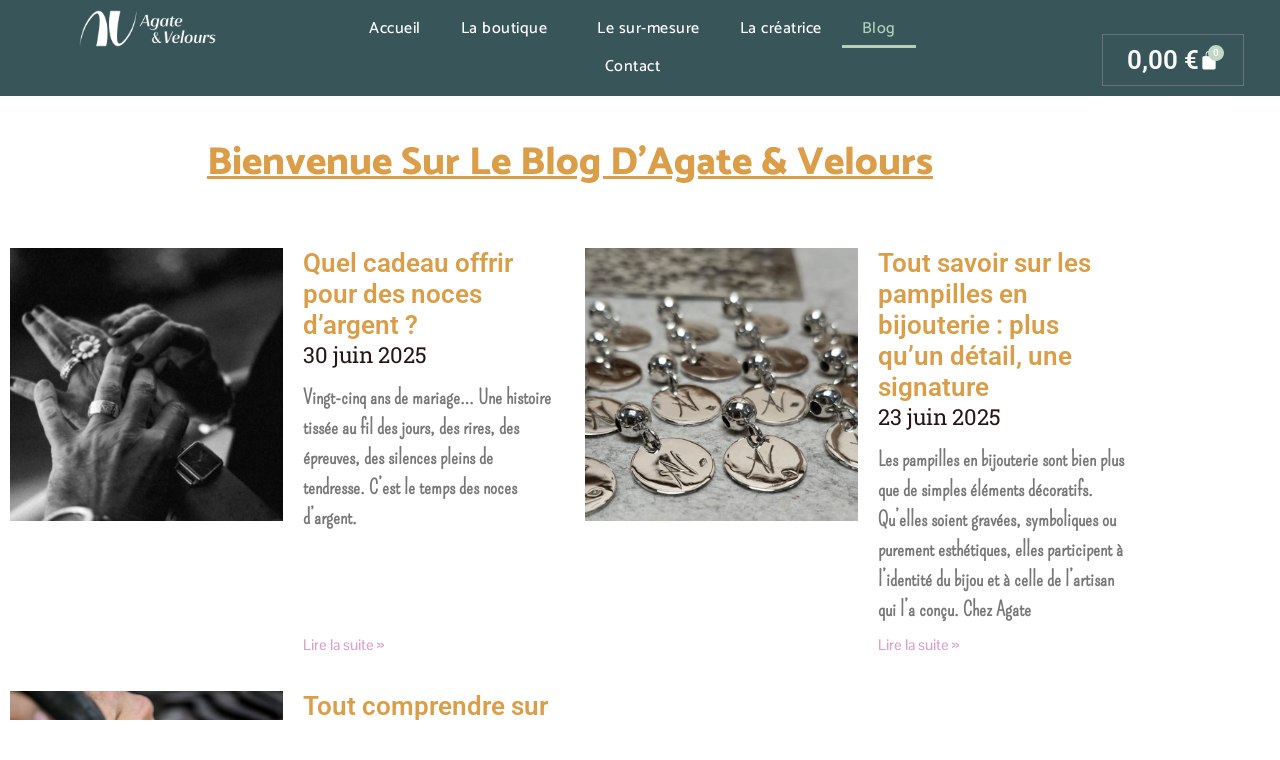

--- FILE ---
content_type: text/html; charset=UTF-8
request_url: https://www.agate-et-velours.com/actualites-bijouterie-lyon/
body_size: 16932
content:
<meta name="facebook-domain-verification" content="12ne4hl9lsakujl1cgev7qz6i69rez" />
<!-- Facebook Pixel Code -->
<script>
!function(f,b,e,v,n,t,s)
{if(f.fbq)return;n=f.fbq=function(){n.callMethod?
n.callMethod.apply(n,arguments):n.queue.push(arguments)};
if(!f._fbq)f._fbq=n;n.push=n;n.loaded=!0;n.version='2.0';
n.queue=[];t=b.createElement(e);t.async=!0;
t.src=v;s=b.getElementsByTagName(e)[0];
s.parentNode.insertBefore(t,s)}(window,document,'script',
'https://connect.facebook.net/en_US/fbevents.js');
 fbq('init', '234956541718825'); 
fbq('track', 'PageView');
</script>
<noscript>
 <img height="1" width="1" 
src="https://www.facebook.com/tr?id=234956541718825&ev=PageView
&noscript=1"/>
</noscript>
<!-- End Facebook Pixel Code --><!doctype html>
<html lang="fr-FR" prefix="og: https://ogp.me/ns#">
<head>
	<meta charset="UTF-8">
		<meta name="viewport" content="width=device-width, initial-scale=1">
	<link rel="profile" href="https://gmpg.org/xfn/11">
	
<!-- Optimisation des moteurs de recherche par Rank Math - https://rankmath.com/ -->
<title>Actualités bijouterie Lyon - Agate &amp; Velours</title>
<meta name="description" content="Découvrez les actualités de Cécile artisan créateur en bijouterie dans la région de Lyon."/>
<meta name="robots" content="follow, index, max-snippet:-1, max-video-preview:-1, max-image-preview:large"/>
<link rel="canonical" href="https://www.agate-et-velours.com/actualites-bijouterie-lyon/" />
<meta property="og:locale" content="fr_FR" />
<meta property="og:type" content="website" />
<meta property="og:title" content="Actualités bijouterie Lyon - Agate &amp; Velours" />
<meta property="og:description" content="Découvrez les actualités de Cécile artisan créateur en bijouterie dans la région de Lyon." />
<meta property="og:url" content="https://www.agate-et-velours.com/actualites-bijouterie-lyon/" />
<meta property="og:site_name" content="Agate &amp; Velours" />
<meta property="og:image" content="https://www.agate-et-velours.com/wp-content/uploads/2020/02/agate-velours-artisan-bijoutier-lyon.jpg" />
<meta property="og:image:secure_url" content="https://www.agate-et-velours.com/wp-content/uploads/2020/02/agate-velours-artisan-bijoutier-lyon.jpg" />
<meta property="og:image:width" content="1492" />
<meta property="og:image:height" content="1028" />
<meta property="og:image:alt" content="Artisan créateur bijoux Lyon" />
<meta property="og:image:type" content="image/jpeg" />
<meta name="twitter:card" content="summary_large_image" />
<meta name="twitter:title" content="Actualités bijouterie Lyon - Agate &amp; Velours" />
<meta name="twitter:description" content="Découvrez les actualités de Cécile artisan créateur en bijouterie dans la région de Lyon." />
<meta name="twitter:image" content="https://www.agate-et-velours.com/wp-content/uploads/2020/02/agate-velours-artisan-bijoutier-lyon.jpg" />
<script type="application/ld+json" class="rank-math-schema">{"@context":"https://schema.org","@graph":[{"@type":"Organization","@id":"https://www.agate-et-velours.com/#organization","name":"Agate &amp; Velours","url":"https://www.agate-et-velours.com","sameAs":["https://www.facebook.com/agateetvelours/"],"logo":{"@type":"ImageObject","@id":"https://www.agate-et-velours.com/#logo","url":"https://www.agate-et-velours.com/wp-content/uploads/2020/01/logo-agate-velours-mobile-bijoux-artisan-createur-lyon.jpg","contentUrl":"https://www.agate-et-velours.com/wp-content/uploads/2020/01/logo-agate-velours-mobile-bijoux-artisan-createur-lyon.jpg","caption":"Agate &amp; Velours","inLanguage":"fr-FR","width":"1492","height":"1028"}},{"@type":"WebSite","@id":"https://www.agate-et-velours.com/#website","url":"https://www.agate-et-velours.com","name":"Agate &amp; Velours","publisher":{"@id":"https://www.agate-et-velours.com/#organization"},"inLanguage":"fr-FR"},{"@type":"CollectionPage","@id":"https://www.agate-et-velours.com/actualites-bijouterie-lyon/#webpage","url":"https://www.agate-et-velours.com/actualites-bijouterie-lyon/","name":"Actualit\u00e9s bijouterie Lyon - Agate &amp; Velours","isPartOf":{"@id":"https://www.agate-et-velours.com/#website"},"inLanguage":"fr-FR"}]}</script>
<!-- /Extension Rank Math WordPress SEO -->

<link rel='dns-prefetch' href='//capi-automation.s3.us-east-2.amazonaws.com' />
<link rel="alternate" type="application/rss+xml" title="Agate &amp; Velours &raquo; Flux" href="https://www.agate-et-velours.com/feed/" />
<link rel="alternate" type="application/rss+xml" title="Agate &amp; Velours &raquo; Flux des commentaires" href="https://www.agate-et-velours.com/comments/feed/" />
<style id='wp-img-auto-sizes-contain-inline-css'>
img:is([sizes=auto i],[sizes^="auto," i]){contain-intrinsic-size:3000px 1500px}
/*# sourceURL=wp-img-auto-sizes-contain-inline-css */
</style>
<link rel='stylesheet' id='sbi_styles-css' href='https://www.agate-et-velours.com/wp-content/plugins/instagram-feed/css/sbi-styles.min.css?ver=6.10.0' media='all' />
<style id='wp-emoji-styles-inline-css'>

	img.wp-smiley, img.emoji {
		display: inline !important;
		border: none !important;
		box-shadow: none !important;
		height: 1em !important;
		width: 1em !important;
		margin: 0 0.07em !important;
		vertical-align: -0.1em !important;
		background: none !important;
		padding: 0 !important;
	}
/*# sourceURL=wp-emoji-styles-inline-css */
</style>
<link rel='stylesheet' id='wp-block-library-css' href='https://www.agate-et-velours.com/wp-includes/css/dist/block-library/style.min.css?ver=6.9' media='all' />
<link rel='stylesheet' id='cr-frontend-css-css' href='https://www.agate-et-velours.com/wp-content/plugins/customer-reviews-woocommerce/css/frontend.css?ver=5.98.0' media='all' />
<link rel='stylesheet' id='cr-badges-css-css' href='https://www.agate-et-velours.com/wp-content/plugins/customer-reviews-woocommerce/css/badges.css?ver=5.98.0' media='all' />
<style id='global-styles-inline-css'>
:root{--wp--preset--aspect-ratio--square: 1;--wp--preset--aspect-ratio--4-3: 4/3;--wp--preset--aspect-ratio--3-4: 3/4;--wp--preset--aspect-ratio--3-2: 3/2;--wp--preset--aspect-ratio--2-3: 2/3;--wp--preset--aspect-ratio--16-9: 16/9;--wp--preset--aspect-ratio--9-16: 9/16;--wp--preset--color--black: #000000;--wp--preset--color--cyan-bluish-gray: #abb8c3;--wp--preset--color--white: #ffffff;--wp--preset--color--pale-pink: #f78da7;--wp--preset--color--vivid-red: #cf2e2e;--wp--preset--color--luminous-vivid-orange: #ff6900;--wp--preset--color--luminous-vivid-amber: #fcb900;--wp--preset--color--light-green-cyan: #7bdcb5;--wp--preset--color--vivid-green-cyan: #00d084;--wp--preset--color--pale-cyan-blue: #8ed1fc;--wp--preset--color--vivid-cyan-blue: #0693e3;--wp--preset--color--vivid-purple: #9b51e0;--wp--preset--gradient--vivid-cyan-blue-to-vivid-purple: linear-gradient(135deg,rgb(6,147,227) 0%,rgb(155,81,224) 100%);--wp--preset--gradient--light-green-cyan-to-vivid-green-cyan: linear-gradient(135deg,rgb(122,220,180) 0%,rgb(0,208,130) 100%);--wp--preset--gradient--luminous-vivid-amber-to-luminous-vivid-orange: linear-gradient(135deg,rgb(252,185,0) 0%,rgb(255,105,0) 100%);--wp--preset--gradient--luminous-vivid-orange-to-vivid-red: linear-gradient(135deg,rgb(255,105,0) 0%,rgb(207,46,46) 100%);--wp--preset--gradient--very-light-gray-to-cyan-bluish-gray: linear-gradient(135deg,rgb(238,238,238) 0%,rgb(169,184,195) 100%);--wp--preset--gradient--cool-to-warm-spectrum: linear-gradient(135deg,rgb(74,234,220) 0%,rgb(151,120,209) 20%,rgb(207,42,186) 40%,rgb(238,44,130) 60%,rgb(251,105,98) 80%,rgb(254,248,76) 100%);--wp--preset--gradient--blush-light-purple: linear-gradient(135deg,rgb(255,206,236) 0%,rgb(152,150,240) 100%);--wp--preset--gradient--blush-bordeaux: linear-gradient(135deg,rgb(254,205,165) 0%,rgb(254,45,45) 50%,rgb(107,0,62) 100%);--wp--preset--gradient--luminous-dusk: linear-gradient(135deg,rgb(255,203,112) 0%,rgb(199,81,192) 50%,rgb(65,88,208) 100%);--wp--preset--gradient--pale-ocean: linear-gradient(135deg,rgb(255,245,203) 0%,rgb(182,227,212) 50%,rgb(51,167,181) 100%);--wp--preset--gradient--electric-grass: linear-gradient(135deg,rgb(202,248,128) 0%,rgb(113,206,126) 100%);--wp--preset--gradient--midnight: linear-gradient(135deg,rgb(2,3,129) 0%,rgb(40,116,252) 100%);--wp--preset--font-size--small: 13px;--wp--preset--font-size--medium: 20px;--wp--preset--font-size--large: 36px;--wp--preset--font-size--x-large: 42px;--wp--preset--spacing--20: 0.44rem;--wp--preset--spacing--30: 0.67rem;--wp--preset--spacing--40: 1rem;--wp--preset--spacing--50: 1.5rem;--wp--preset--spacing--60: 2.25rem;--wp--preset--spacing--70: 3.38rem;--wp--preset--spacing--80: 5.06rem;--wp--preset--shadow--natural: 6px 6px 9px rgba(0, 0, 0, 0.2);--wp--preset--shadow--deep: 12px 12px 50px rgba(0, 0, 0, 0.4);--wp--preset--shadow--sharp: 6px 6px 0px rgba(0, 0, 0, 0.2);--wp--preset--shadow--outlined: 6px 6px 0px -3px rgb(255, 255, 255), 6px 6px rgb(0, 0, 0);--wp--preset--shadow--crisp: 6px 6px 0px rgb(0, 0, 0);}:root { --wp--style--global--content-size: 800px;--wp--style--global--wide-size: 1200px; }:where(body) { margin: 0; }.wp-site-blocks > .alignleft { float: left; margin-right: 2em; }.wp-site-blocks > .alignright { float: right; margin-left: 2em; }.wp-site-blocks > .aligncenter { justify-content: center; margin-left: auto; margin-right: auto; }:where(.wp-site-blocks) > * { margin-block-start: 24px; margin-block-end: 0; }:where(.wp-site-blocks) > :first-child { margin-block-start: 0; }:where(.wp-site-blocks) > :last-child { margin-block-end: 0; }:root { --wp--style--block-gap: 24px; }:root :where(.is-layout-flow) > :first-child{margin-block-start: 0;}:root :where(.is-layout-flow) > :last-child{margin-block-end: 0;}:root :where(.is-layout-flow) > *{margin-block-start: 24px;margin-block-end: 0;}:root :where(.is-layout-constrained) > :first-child{margin-block-start: 0;}:root :where(.is-layout-constrained) > :last-child{margin-block-end: 0;}:root :where(.is-layout-constrained) > *{margin-block-start: 24px;margin-block-end: 0;}:root :where(.is-layout-flex){gap: 24px;}:root :where(.is-layout-grid){gap: 24px;}.is-layout-flow > .alignleft{float: left;margin-inline-start: 0;margin-inline-end: 2em;}.is-layout-flow > .alignright{float: right;margin-inline-start: 2em;margin-inline-end: 0;}.is-layout-flow > .aligncenter{margin-left: auto !important;margin-right: auto !important;}.is-layout-constrained > .alignleft{float: left;margin-inline-start: 0;margin-inline-end: 2em;}.is-layout-constrained > .alignright{float: right;margin-inline-start: 2em;margin-inline-end: 0;}.is-layout-constrained > .aligncenter{margin-left: auto !important;margin-right: auto !important;}.is-layout-constrained > :where(:not(.alignleft):not(.alignright):not(.alignfull)){max-width: var(--wp--style--global--content-size);margin-left: auto !important;margin-right: auto !important;}.is-layout-constrained > .alignwide{max-width: var(--wp--style--global--wide-size);}body .is-layout-flex{display: flex;}.is-layout-flex{flex-wrap: wrap;align-items: center;}.is-layout-flex > :is(*, div){margin: 0;}body .is-layout-grid{display: grid;}.is-layout-grid > :is(*, div){margin: 0;}body{padding-top: 0px;padding-right: 0px;padding-bottom: 0px;padding-left: 0px;}a:where(:not(.wp-element-button)){text-decoration: underline;}:root :where(.wp-element-button, .wp-block-button__link){background-color: #32373c;border-width: 0;color: #fff;font-family: inherit;font-size: inherit;font-style: inherit;font-weight: inherit;letter-spacing: inherit;line-height: inherit;padding-top: calc(0.667em + 2px);padding-right: calc(1.333em + 2px);padding-bottom: calc(0.667em + 2px);padding-left: calc(1.333em + 2px);text-decoration: none;text-transform: inherit;}.has-black-color{color: var(--wp--preset--color--black) !important;}.has-cyan-bluish-gray-color{color: var(--wp--preset--color--cyan-bluish-gray) !important;}.has-white-color{color: var(--wp--preset--color--white) !important;}.has-pale-pink-color{color: var(--wp--preset--color--pale-pink) !important;}.has-vivid-red-color{color: var(--wp--preset--color--vivid-red) !important;}.has-luminous-vivid-orange-color{color: var(--wp--preset--color--luminous-vivid-orange) !important;}.has-luminous-vivid-amber-color{color: var(--wp--preset--color--luminous-vivid-amber) !important;}.has-light-green-cyan-color{color: var(--wp--preset--color--light-green-cyan) !important;}.has-vivid-green-cyan-color{color: var(--wp--preset--color--vivid-green-cyan) !important;}.has-pale-cyan-blue-color{color: var(--wp--preset--color--pale-cyan-blue) !important;}.has-vivid-cyan-blue-color{color: var(--wp--preset--color--vivid-cyan-blue) !important;}.has-vivid-purple-color{color: var(--wp--preset--color--vivid-purple) !important;}.has-black-background-color{background-color: var(--wp--preset--color--black) !important;}.has-cyan-bluish-gray-background-color{background-color: var(--wp--preset--color--cyan-bluish-gray) !important;}.has-white-background-color{background-color: var(--wp--preset--color--white) !important;}.has-pale-pink-background-color{background-color: var(--wp--preset--color--pale-pink) !important;}.has-vivid-red-background-color{background-color: var(--wp--preset--color--vivid-red) !important;}.has-luminous-vivid-orange-background-color{background-color: var(--wp--preset--color--luminous-vivid-orange) !important;}.has-luminous-vivid-amber-background-color{background-color: var(--wp--preset--color--luminous-vivid-amber) !important;}.has-light-green-cyan-background-color{background-color: var(--wp--preset--color--light-green-cyan) !important;}.has-vivid-green-cyan-background-color{background-color: var(--wp--preset--color--vivid-green-cyan) !important;}.has-pale-cyan-blue-background-color{background-color: var(--wp--preset--color--pale-cyan-blue) !important;}.has-vivid-cyan-blue-background-color{background-color: var(--wp--preset--color--vivid-cyan-blue) !important;}.has-vivid-purple-background-color{background-color: var(--wp--preset--color--vivid-purple) !important;}.has-black-border-color{border-color: var(--wp--preset--color--black) !important;}.has-cyan-bluish-gray-border-color{border-color: var(--wp--preset--color--cyan-bluish-gray) !important;}.has-white-border-color{border-color: var(--wp--preset--color--white) !important;}.has-pale-pink-border-color{border-color: var(--wp--preset--color--pale-pink) !important;}.has-vivid-red-border-color{border-color: var(--wp--preset--color--vivid-red) !important;}.has-luminous-vivid-orange-border-color{border-color: var(--wp--preset--color--luminous-vivid-orange) !important;}.has-luminous-vivid-amber-border-color{border-color: var(--wp--preset--color--luminous-vivid-amber) !important;}.has-light-green-cyan-border-color{border-color: var(--wp--preset--color--light-green-cyan) !important;}.has-vivid-green-cyan-border-color{border-color: var(--wp--preset--color--vivid-green-cyan) !important;}.has-pale-cyan-blue-border-color{border-color: var(--wp--preset--color--pale-cyan-blue) !important;}.has-vivid-cyan-blue-border-color{border-color: var(--wp--preset--color--vivid-cyan-blue) !important;}.has-vivid-purple-border-color{border-color: var(--wp--preset--color--vivid-purple) !important;}.has-vivid-cyan-blue-to-vivid-purple-gradient-background{background: var(--wp--preset--gradient--vivid-cyan-blue-to-vivid-purple) !important;}.has-light-green-cyan-to-vivid-green-cyan-gradient-background{background: var(--wp--preset--gradient--light-green-cyan-to-vivid-green-cyan) !important;}.has-luminous-vivid-amber-to-luminous-vivid-orange-gradient-background{background: var(--wp--preset--gradient--luminous-vivid-amber-to-luminous-vivid-orange) !important;}.has-luminous-vivid-orange-to-vivid-red-gradient-background{background: var(--wp--preset--gradient--luminous-vivid-orange-to-vivid-red) !important;}.has-very-light-gray-to-cyan-bluish-gray-gradient-background{background: var(--wp--preset--gradient--very-light-gray-to-cyan-bluish-gray) !important;}.has-cool-to-warm-spectrum-gradient-background{background: var(--wp--preset--gradient--cool-to-warm-spectrum) !important;}.has-blush-light-purple-gradient-background{background: var(--wp--preset--gradient--blush-light-purple) !important;}.has-blush-bordeaux-gradient-background{background: var(--wp--preset--gradient--blush-bordeaux) !important;}.has-luminous-dusk-gradient-background{background: var(--wp--preset--gradient--luminous-dusk) !important;}.has-pale-ocean-gradient-background{background: var(--wp--preset--gradient--pale-ocean) !important;}.has-electric-grass-gradient-background{background: var(--wp--preset--gradient--electric-grass) !important;}.has-midnight-gradient-background{background: var(--wp--preset--gradient--midnight) !important;}.has-small-font-size{font-size: var(--wp--preset--font-size--small) !important;}.has-medium-font-size{font-size: var(--wp--preset--font-size--medium) !important;}.has-large-font-size{font-size: var(--wp--preset--font-size--large) !important;}.has-x-large-font-size{font-size: var(--wp--preset--font-size--x-large) !important;}
:root :where(.wp-block-pullquote){font-size: 1.5em;line-height: 1.6;}
/*# sourceURL=global-styles-inline-css */
</style>
<link rel='stylesheet' id='woocommerce-layout-css' href='https://www.agate-et-velours.com/wp-content/plugins/woocommerce/assets/css/woocommerce-layout.css?ver=10.1.3' media='all' />
<link rel='stylesheet' id='woocommerce-smallscreen-css' href='https://www.agate-et-velours.com/wp-content/plugins/woocommerce/assets/css/woocommerce-smallscreen.css?ver=10.1.3' media='only screen and (max-width: 768px)' />
<link rel='stylesheet' id='woocommerce-general-css' href='https://www.agate-et-velours.com/wp-content/plugins/woocommerce/assets/css/woocommerce.css?ver=10.1.3' media='all' />
<style id='woocommerce-inline-inline-css'>
.woocommerce form .form-row .required { visibility: visible; }
/*# sourceURL=woocommerce-inline-inline-css */
</style>
<link rel='stylesheet' id='brands-styles-css' href='https://www.agate-et-velours.com/wp-content/plugins/woocommerce/assets/css/brands.css?ver=10.1.3' media='all' />
<link rel='stylesheet' id='hello-elementor-css' href='https://www.agate-et-velours.com/wp-content/themes/hello-elementor/assets/css/reset.css?ver=3.4.5' media='all' />
<link rel='stylesheet' id='hello-elementor-theme-style-css' href='https://www.agate-et-velours.com/wp-content/themes/hello-elementor/assets/css/theme.css?ver=3.4.5' media='all' />
<link rel='stylesheet' id='hello-elementor-header-footer-css' href='https://www.agate-et-velours.com/wp-content/themes/hello-elementor/assets/css/header-footer.css?ver=3.4.5' media='all' />
<link rel='stylesheet' id='elementor-frontend-css' href='https://www.agate-et-velours.com/wp-content/plugins/elementor/assets/css/frontend.min.css?ver=3.34.4' media='all' />
<link rel='stylesheet' id='widget-image-css' href='https://www.agate-et-velours.com/wp-content/plugins/elementor/assets/css/widget-image.min.css?ver=3.34.4' media='all' />
<link rel='stylesheet' id='widget-nav-menu-css' href='https://www.agate-et-velours.com/wp-content/plugins/elementor-pro/assets/css/widget-nav-menu.min.css?ver=3.34.0' media='all' />
<link rel='stylesheet' id='widget-woocommerce-menu-cart-css' href='https://www.agate-et-velours.com/wp-content/plugins/elementor-pro/assets/css/widget-woocommerce-menu-cart.min.css?ver=3.34.0' media='all' />
<link rel='stylesheet' id='widget-social-icons-css' href='https://www.agate-et-velours.com/wp-content/plugins/elementor/assets/css/widget-social-icons.min.css?ver=3.34.4' media='all' />
<link rel='stylesheet' id='e-apple-webkit-css' href='https://www.agate-et-velours.com/wp-content/plugins/elementor/assets/css/conditionals/apple-webkit.min.css?ver=3.34.4' media='all' />
<link rel='stylesheet' id='widget-icon-box-css' href='https://www.agate-et-velours.com/wp-content/plugins/elementor/assets/css/widget-icon-box.min.css?ver=3.34.4' media='all' />
<link rel='stylesheet' id='e-shapes-css' href='https://www.agate-et-velours.com/wp-content/plugins/elementor/assets/css/conditionals/shapes.min.css?ver=3.34.4' media='all' />
<link rel='stylesheet' id='widget-heading-css' href='https://www.agate-et-velours.com/wp-content/plugins/elementor/assets/css/widget-heading.min.css?ver=3.34.4' media='all' />
<link rel='stylesheet' id='widget-posts-css' href='https://www.agate-et-velours.com/wp-content/plugins/elementor-pro/assets/css/widget-posts.min.css?ver=3.34.0' media='all' />
<link rel='stylesheet' id='elementor-icons-css' href='https://www.agate-et-velours.com/wp-content/plugins/elementor/assets/lib/eicons/css/elementor-icons.min.css?ver=5.46.0' media='all' />
<link rel='stylesheet' id='elementor-post-1217-css' href='https://www.agate-et-velours.com/wp-content/uploads/elementor/css/post-1217.css?ver=1769903239' media='all' />
<link rel='stylesheet' id='font-awesome-5-all-css' href='https://www.agate-et-velours.com/wp-content/plugins/elementor/assets/lib/font-awesome/css/all.min.css?ver=3.34.4' media='all' />
<link rel='stylesheet' id='font-awesome-4-shim-css' href='https://www.agate-et-velours.com/wp-content/plugins/elementor/assets/lib/font-awesome/css/v4-shims.min.css?ver=3.34.4' media='all' />
<link rel='stylesheet' id='sbistyles-css' href='https://www.agate-et-velours.com/wp-content/plugins/instagram-feed/css/sbi-styles.min.css?ver=6.10.0' media='all' />
<link rel='stylesheet' id='elementor-post-3492-css' href='https://www.agate-et-velours.com/wp-content/uploads/elementor/css/post-3492.css?ver=1769903239' media='all' />
<link rel='stylesheet' id='elementor-post-3559-css' href='https://www.agate-et-velours.com/wp-content/uploads/elementor/css/post-3559.css?ver=1769903239' media='all' />
<link rel='stylesheet' id='elementor-post-4749-css' href='https://www.agate-et-velours.com/wp-content/uploads/elementor/css/post-4749.css?ver=1769907849' media='all' />
<link rel='stylesheet' id='hello-elementor-child-style-css' href='https://www.agate-et-velours.com/wp-content/themes/hello-theme-child-master/style.css?ver=1.0.0' media='all' />
<link rel='stylesheet' id='elementor-gf-local-catamaran-css' href='https://www.agate-et-velours.com/wp-content/uploads/elementor/google-fonts/css/catamaran.css?ver=1742338072' media='all' />
<link rel='stylesheet' id='elementor-gf-local-pompiere-css' href='https://www.agate-et-velours.com/wp-content/uploads/elementor/google-fonts/css/pompiere.css?ver=1742338072' media='all' />
<link rel='stylesheet' id='elementor-gf-local-roboto-css' href='https://www.agate-et-velours.com/wp-content/uploads/elementor/google-fonts/css/roboto.css?ver=1742338080' media='all' />
<link rel='stylesheet' id='elementor-gf-local-robotoslab-css' href='https://www.agate-et-velours.com/wp-content/uploads/elementor/google-fonts/css/robotoslab.css?ver=1742338085' media='all' />
<link rel='stylesheet' id='elementor-gf-local-pontanosans-css' href='https://www.agate-et-velours.com/wp-content/uploads/elementor/google-fonts/css/pontanosans.css?ver=1742338086' media='all' />
<link rel='stylesheet' id='elementor-icons-shared-0-css' href='https://www.agate-et-velours.com/wp-content/plugins/elementor/assets/lib/font-awesome/css/fontawesome.min.css?ver=5.15.3' media='all' />
<link rel='stylesheet' id='elementor-icons-fa-brands-css' href='https://www.agate-et-velours.com/wp-content/plugins/elementor/assets/lib/font-awesome/css/brands.min.css?ver=5.15.3' media='all' />
<link rel='stylesheet' id='elementor-icons-fa-regular-css' href='https://www.agate-et-velours.com/wp-content/plugins/elementor/assets/lib/font-awesome/css/regular.min.css?ver=5.15.3' media='all' />
<link rel='stylesheet' id='elementor-icons-fa-solid-css' href='https://www.agate-et-velours.com/wp-content/plugins/elementor/assets/lib/font-awesome/css/solid.min.css?ver=5.15.3' media='all' />
<script src="https://www.agate-et-velours.com/wp-includes/js/jquery/jquery.min.js?ver=3.7.1" id="jquery-core-js"></script>
<script src="https://www.agate-et-velours.com/wp-includes/js/jquery/jquery-migrate.min.js?ver=3.4.1" id="jquery-migrate-js"></script>
<script src="https://www.agate-et-velours.com/wp-content/plugins/woocommerce/assets/js/jquery-blockui/jquery.blockUI.min.js?ver=2.7.0-wc.10.1.3" id="jquery-blockui-js" defer data-wp-strategy="defer"></script>
<script id="wc-add-to-cart-js-extra">
var wc_add_to_cart_params = {"ajax_url":"/wp-admin/admin-ajax.php","wc_ajax_url":"/?wc-ajax=%%endpoint%%","i18n_view_cart":"Voir le panier","cart_url":"https://www.agate-et-velours.com/panier/","is_cart":"","cart_redirect_after_add":"no"};
//# sourceURL=wc-add-to-cart-js-extra
</script>
<script src="https://www.agate-et-velours.com/wp-content/plugins/woocommerce/assets/js/frontend/add-to-cart.min.js?ver=10.1.3" id="wc-add-to-cart-js" defer data-wp-strategy="defer"></script>
<script src="https://www.agate-et-velours.com/wp-content/plugins/woocommerce/assets/js/js-cookie/js.cookie.min.js?ver=2.1.4-wc.10.1.3" id="js-cookie-js" defer data-wp-strategy="defer"></script>
<script id="woocommerce-js-extra">
var woocommerce_params = {"ajax_url":"/wp-admin/admin-ajax.php","wc_ajax_url":"/?wc-ajax=%%endpoint%%","i18n_password_show":"Afficher le mot de passe","i18n_password_hide":"Masquer le mot de passe"};
//# sourceURL=woocommerce-js-extra
</script>
<script src="https://www.agate-et-velours.com/wp-content/plugins/woocommerce/assets/js/frontend/woocommerce.min.js?ver=10.1.3" id="woocommerce-js" defer data-wp-strategy="defer"></script>
<script src="https://www.agate-et-velours.com/wp-content/plugins/elementor/assets/lib/font-awesome/js/v4-shims.min.js?ver=3.34.4" id="font-awesome-4-shim-js"></script>
<link rel="https://api.w.org/" href="https://www.agate-et-velours.com/wp-json/" /><link rel="EditURI" type="application/rsd+xml" title="RSD" href="https://www.agate-et-velours.com/xmlrpc.php?rsd" />
<meta name="generator" content="WordPress 6.9" />
	<noscript><style>.woocommerce-product-gallery{ opacity: 1 !important; }</style></noscript>
	<meta name="generator" content="Elementor 3.34.4; features: additional_custom_breakpoints; settings: css_print_method-external, google_font-enabled, font_display-auto">
			<script  type="text/javascript">
				!function(f,b,e,v,n,t,s){if(f.fbq)return;n=f.fbq=function(){n.callMethod?
					n.callMethod.apply(n,arguments):n.queue.push(arguments)};if(!f._fbq)f._fbq=n;
					n.push=n;n.loaded=!0;n.version='2.0';n.queue=[];t=b.createElement(e);t.async=!0;
					t.src=v;s=b.getElementsByTagName(e)[0];s.parentNode.insertBefore(t,s)}(window,
					document,'script','https://connect.facebook.net/en_US/fbevents.js');
			</script>
			<!-- WooCommerce Facebook Integration Begin -->
			<script  type="text/javascript">

				fbq('init', '234956541718825', {}, {
    "agent": "woocommerce_0-10.1.3-3.5.15"
});

				document.addEventListener( 'DOMContentLoaded', function() {
					// Insert placeholder for events injected when a product is added to the cart through AJAX.
					document.body.insertAdjacentHTML( 'beforeend', '<div class=\"wc-facebook-pixel-event-placeholder\"></div>' );
				}, false );

			</script>
			<!-- WooCommerce Facebook Integration End -->
						<style>
				.e-con.e-parent:nth-of-type(n+4):not(.e-lazyloaded):not(.e-no-lazyload),
				.e-con.e-parent:nth-of-type(n+4):not(.e-lazyloaded):not(.e-no-lazyload) * {
					background-image: none !important;
				}
				@media screen and (max-height: 1024px) {
					.e-con.e-parent:nth-of-type(n+3):not(.e-lazyloaded):not(.e-no-lazyload),
					.e-con.e-parent:nth-of-type(n+3):not(.e-lazyloaded):not(.e-no-lazyload) * {
						background-image: none !important;
					}
				}
				@media screen and (max-height: 640px) {
					.e-con.e-parent:nth-of-type(n+2):not(.e-lazyloaded):not(.e-no-lazyload),
					.e-con.e-parent:nth-of-type(n+2):not(.e-lazyloaded):not(.e-no-lazyload) * {
						background-image: none !important;
					}
				}
			</style>
			<link rel="icon" href="https://www.agate-et-velours.com/wp-content/uploads/2020/02/logo-agateetvelours-createur-bijoux-lyon-favicon-150x150.png" sizes="32x32" />
<link rel="icon" href="https://www.agate-et-velours.com/wp-content/uploads/2020/02/logo-agateetvelours-createur-bijoux-lyon-favicon-300x300.png" sizes="192x192" />
<link rel="apple-touch-icon" href="https://www.agate-et-velours.com/wp-content/uploads/2020/02/logo-agateetvelours-createur-bijoux-lyon-favicon-300x300.png" />
<meta name="msapplication-TileImage" content="https://www.agate-et-velours.com/wp-content/uploads/2020/02/logo-agateetvelours-createur-bijoux-lyon-favicon-300x300.png" />
<!-- Global site tag (gtag.js) - Google Analytics -->
<script async src="https://www.googletagmanager.com/gtag/js?id=UA-169202165-1"></script>
<script>
  window.dataLayer = window.dataLayer || [];
  function gtag(){dataLayer.push(arguments);}
  gtag('js', new Date());

  gtag('config', 'UA-169202165-1');
</script></head>
<body data-rsssl=1 class="blog wp-custom-logo wp-embed-responsive wp-theme-hello-elementor wp-child-theme-hello-theme-child-master theme-hello-elementor woocommerce-no-js hello-elementor-default elementor-page-4749 elementor-default elementor-template-full-width elementor-kit-1217">

		<header data-elementor-type="header" data-elementor-id="3492" class="elementor elementor-3492 elementor-location-header" data-elementor-post-type="elementor_library">
					<section class="elementor-section elementor-top-section elementor-element elementor-element-3750142 elementor-section-full_width elementor-section-height-default elementor-section-height-default" data-id="3750142" data-element_type="section" data-settings="{&quot;background_background&quot;:&quot;classic&quot;}">
						<div class="elementor-container elementor-column-gap-default">
					<div class="elementor-column elementor-col-33 elementor-top-column elementor-element elementor-element-be65348" data-id="be65348" data-element_type="column">
			<div class="elementor-widget-wrap elementor-element-populated">
						<div class="elementor-element elementor-element-9f91b1f elementor-widget elementor-widget-theme-site-logo elementor-widget-image" data-id="9f91b1f" data-element_type="widget" data-widget_type="theme-site-logo.default">
				<div class="elementor-widget-container">
											<a href="https://www.agate-et-velours.com">
			<img fetchpriority="high" width="1626" height="442" src="https://www.agate-et-velours.com/wp-content/uploads/2020/02/logo-horizontal-blanc-agateetvelours-lyon-createur-bijoux.png" class="attachment-full size-full wp-image-5101" alt="logo Agate et Velours createur bijoutier lyon" srcset="https://www.agate-et-velours.com/wp-content/uploads/2020/02/logo-horizontal-blanc-agateetvelours-lyon-createur-bijoux.png 1626w, https://www.agate-et-velours.com/wp-content/uploads/2020/02/logo-horizontal-blanc-agateetvelours-lyon-createur-bijoux-300x82.png 300w, https://www.agate-et-velours.com/wp-content/uploads/2020/02/logo-horizontal-blanc-agateetvelours-lyon-createur-bijoux-1024x278.png 1024w, https://www.agate-et-velours.com/wp-content/uploads/2020/02/logo-horizontal-blanc-agateetvelours-lyon-createur-bijoux-768x209.png 768w, https://www.agate-et-velours.com/wp-content/uploads/2020/02/logo-horizontal-blanc-agateetvelours-lyon-createur-bijoux-1536x418.png 1536w, https://www.agate-et-velours.com/wp-content/uploads/2020/02/logo-horizontal-blanc-agateetvelours-lyon-createur-bijoux-800x217.png 800w" sizes="(max-width: 1626px) 100vw, 1626px" />				</a>
											</div>
				</div>
					</div>
		</div>
				<div class="elementor-column elementor-col-33 elementor-top-column elementor-element elementor-element-4b5f60d" data-id="4b5f60d" data-element_type="column">
			<div class="elementor-widget-wrap elementor-element-populated">
						<div class="elementor-element elementor-element-e988d00 elementor-nav-menu--stretch elementor-nav-menu__align-center elementor-widget__width-initial elementor-nav-menu--dropdown-tablet elementor-nav-menu__text-align-aside elementor-nav-menu--toggle elementor-nav-menu--burger elementor-widget elementor-widget-nav-menu" data-id="e988d00" data-element_type="widget" data-settings="{&quot;full_width&quot;:&quot;stretch&quot;,&quot;submenu_icon&quot;:{&quot;value&quot;:&quot;&lt;i class=\&quot;\&quot; aria-hidden=\&quot;true\&quot;&gt;&lt;\/i&gt;&quot;,&quot;library&quot;:&quot;&quot;},&quot;layout&quot;:&quot;horizontal&quot;,&quot;toggle&quot;:&quot;burger&quot;}" data-widget_type="nav-menu.default">
				<div class="elementor-widget-container">
								<nav aria-label="Menu" class="elementor-nav-menu--main elementor-nav-menu__container elementor-nav-menu--layout-horizontal e--pointer-underline e--animation-grow">
				<ul id="menu-1-e988d00" class="elementor-nav-menu"><li class="menu-item menu-item-type-post_type menu-item-object-page menu-item-home menu-item-66"><a href="https://www.agate-et-velours.com/" class="elementor-item">Accueil</a></li>
<li class="menu-item menu-item-type-custom menu-item-object-custom menu-item-has-children menu-item-93"><a href="#" class="elementor-item elementor-item-anchor">La boutique</a>
<ul class="sub-menu elementor-nav-menu--dropdown">
	<li class="menu-item menu-item-type-taxonomy menu-item-object-product_cat menu-item-3619"><a href="https://www.agate-et-velours.com/product-category/bagues-argent-massif-createur/" class="elementor-sub-item">Bagues en argent</a></li>
	<li class="menu-item menu-item-type-taxonomy menu-item-object-product_cat menu-item-3621"><a href="https://www.agate-et-velours.com/product-category/boucles-oreilles-argent-bijoutier-lyon/" class="elementor-sub-item">Boucles d&rsquo;oreilles en argent</a></li>
	<li class="menu-item menu-item-type-taxonomy menu-item-object-product_cat menu-item-3622"><a href="https://www.agate-et-velours.com/product-category/bracelets-argent-bijoutier-lyon/" class="elementor-sub-item">Bracelets en argent</a></li>
	<li class="menu-item menu-item-type-taxonomy menu-item-object-product_cat menu-item-3620"><a href="https://www.agate-et-velours.com/product-category/collier-argent-original/" class="elementor-sub-item">Collier femme</a></li>
	<li class="menu-item menu-item-type-taxonomy menu-item-object-product_cat menu-item-5935"><a href="https://www.agate-et-velours.com/product-category/bijoux-homme-en-argent/" class="elementor-sub-item">Bijoux homme en argent massif</a></li>
</ul>
</li>
<li class="menu-item menu-item-type-post_type menu-item-object-page menu-item-91"><a href="https://www.agate-et-velours.com/accueil-2/" class="elementor-item">Le sur-mesure</a></li>
<li class="menu-item menu-item-type-post_type menu-item-object-page menu-item-90"><a href="https://www.agate-et-velours.com/createur-bijoux-lyon/" class="elementor-item">La créatrice</a></li>
<li class="menu-item menu-item-type-post_type menu-item-object-page current-menu-item page_item page-item-4856 current_page_item current_page_parent menu-item-4863"><a href="https://www.agate-et-velours.com/actualites-bijouterie-lyon/" aria-current="page" class="elementor-item elementor-item-active">Blog</a></li>
<li class="menu-item menu-item-type-post_type menu-item-object-page menu-item-3525"><a href="https://www.agate-et-velours.com/contact-createur-bijoutier-lyon/" class="elementor-item">Contact</a></li>
</ul>			</nav>
					<div class="elementor-menu-toggle" role="button" tabindex="0" aria-label="Permuter le menu" aria-expanded="false">
			<i aria-hidden="true" role="presentation" class="elementor-menu-toggle__icon--open eicon-menu-bar"></i><i aria-hidden="true" role="presentation" class="elementor-menu-toggle__icon--close eicon-close"></i>		</div>
					<nav class="elementor-nav-menu--dropdown elementor-nav-menu__container" aria-hidden="true">
				<ul id="menu-2-e988d00" class="elementor-nav-menu"><li class="menu-item menu-item-type-post_type menu-item-object-page menu-item-home menu-item-66"><a href="https://www.agate-et-velours.com/" class="elementor-item" tabindex="-1">Accueil</a></li>
<li class="menu-item menu-item-type-custom menu-item-object-custom menu-item-has-children menu-item-93"><a href="#" class="elementor-item elementor-item-anchor" tabindex="-1">La boutique</a>
<ul class="sub-menu elementor-nav-menu--dropdown">
	<li class="menu-item menu-item-type-taxonomy menu-item-object-product_cat menu-item-3619"><a href="https://www.agate-et-velours.com/product-category/bagues-argent-massif-createur/" class="elementor-sub-item" tabindex="-1">Bagues en argent</a></li>
	<li class="menu-item menu-item-type-taxonomy menu-item-object-product_cat menu-item-3621"><a href="https://www.agate-et-velours.com/product-category/boucles-oreilles-argent-bijoutier-lyon/" class="elementor-sub-item" tabindex="-1">Boucles d&rsquo;oreilles en argent</a></li>
	<li class="menu-item menu-item-type-taxonomy menu-item-object-product_cat menu-item-3622"><a href="https://www.agate-et-velours.com/product-category/bracelets-argent-bijoutier-lyon/" class="elementor-sub-item" tabindex="-1">Bracelets en argent</a></li>
	<li class="menu-item menu-item-type-taxonomy menu-item-object-product_cat menu-item-3620"><a href="https://www.agate-et-velours.com/product-category/collier-argent-original/" class="elementor-sub-item" tabindex="-1">Collier femme</a></li>
	<li class="menu-item menu-item-type-taxonomy menu-item-object-product_cat menu-item-5935"><a href="https://www.agate-et-velours.com/product-category/bijoux-homme-en-argent/" class="elementor-sub-item" tabindex="-1">Bijoux homme en argent massif</a></li>
</ul>
</li>
<li class="menu-item menu-item-type-post_type menu-item-object-page menu-item-91"><a href="https://www.agate-et-velours.com/accueil-2/" class="elementor-item" tabindex="-1">Le sur-mesure</a></li>
<li class="menu-item menu-item-type-post_type menu-item-object-page menu-item-90"><a href="https://www.agate-et-velours.com/createur-bijoux-lyon/" class="elementor-item" tabindex="-1">La créatrice</a></li>
<li class="menu-item menu-item-type-post_type menu-item-object-page current-menu-item page_item page-item-4856 current_page_item current_page_parent menu-item-4863"><a href="https://www.agate-et-velours.com/actualites-bijouterie-lyon/" aria-current="page" class="elementor-item elementor-item-active" tabindex="-1">Blog</a></li>
<li class="menu-item menu-item-type-post_type menu-item-object-page menu-item-3525"><a href="https://www.agate-et-velours.com/contact-createur-bijoutier-lyon/" class="elementor-item" tabindex="-1">Contact</a></li>
</ul>			</nav>
						</div>
				</div>
					</div>
		</div>
				<div class="elementor-column elementor-col-33 elementor-top-column elementor-element elementor-element-b411b95" data-id="b411b95" data-element_type="column">
			<div class="elementor-widget-wrap elementor-element-populated">
						<div class="elementor-element elementor-element-c904bd8 toggle-icon--bag-solid remove-item-position--middle elementor-widget__width-initial elementor-menu-cart--items-indicator-bubble elementor-menu-cart--show-subtotal-yes elementor-menu-cart--cart-type-side-cart elementor-menu-cart--show-remove-button-yes elementor-widget elementor-widget-woocommerce-menu-cart" data-id="c904bd8" data-element_type="widget" data-settings="{&quot;cart_type&quot;:&quot;side-cart&quot;,&quot;open_cart&quot;:&quot;click&quot;,&quot;automatically_open_cart&quot;:&quot;no&quot;}" data-widget_type="woocommerce-menu-cart.default">
				<div class="elementor-widget-container">
							<div class="elementor-menu-cart__wrapper">
							<div class="elementor-menu-cart__toggle_wrapper">
					<div class="elementor-menu-cart__container elementor-lightbox" aria-hidden="true">
						<div class="elementor-menu-cart__main" aria-hidden="true">
									<div class="elementor-menu-cart__close-button">
					</div>
									<div class="widget_shopping_cart_content">
															</div>
						</div>
					</div>
							<div class="elementor-menu-cart__toggle elementor-button-wrapper">
			<a id="elementor-menu-cart__toggle_button" href="#" class="elementor-menu-cart__toggle_button elementor-button elementor-size-sm" aria-expanded="false">
				<span class="elementor-button-text"><span class="woocommerce-Price-amount amount"><bdi>0,00&nbsp;<span class="woocommerce-Price-currencySymbol">&euro;</span></bdi></span></span>
				<span class="elementor-button-icon">
					<span class="elementor-button-icon-qty" data-counter="0">0</span>
					<i class="eicon-bag-solid"></i>					<span class="elementor-screen-only">Panier</span>
				</span>
			</a>
		</div>
						</div>
					</div> <!-- close elementor-menu-cart__wrapper -->
						</div>
				</div>
					</div>
		</div>
					</div>
		</section>
				</header>
				<div data-elementor-type="archive" data-elementor-id="4749" class="elementor elementor-4749 elementor-location-archive" data-elementor-post-type="elementor_library">
					<section class="elementor-section elementor-top-section elementor-element elementor-element-e991697 elementor-section-boxed elementor-section-height-default elementor-section-height-default" data-id="e991697" data-element_type="section">
						<div class="elementor-container elementor-column-gap-default">
					<div class="elementor-column elementor-col-100 elementor-top-column elementor-element elementor-element-d32a302" data-id="d32a302" data-element_type="column">
			<div class="elementor-widget-wrap elementor-element-populated">
						<div class="elementor-element elementor-element-3c74025 elementor-widget elementor-widget-heading" data-id="3c74025" data-element_type="widget" data-widget_type="heading.default">
				<div class="elementor-widget-container">
					<h1 class="elementor-heading-title elementor-size-xl">Bienvenue sur le Blog d'Agate &amp; Velours</h1>				</div>
				</div>
				<div class="elementor-element elementor-element-e77eeec elementor-posts--align-left elementor-grid-2 elementor-posts--thumbnail-left elementor-grid-tablet-2 elementor-grid-mobile-1 elementor-widget elementor-widget-archive-posts" data-id="e77eeec" data-element_type="widget" data-settings="{&quot;archive_classic_columns&quot;:&quot;2&quot;,&quot;pagination_type&quot;:&quot;prev_next&quot;,&quot;archive_classic_columns_tablet&quot;:&quot;2&quot;,&quot;archive_classic_columns_mobile&quot;:&quot;1&quot;,&quot;archive_classic_row_gap&quot;:{&quot;unit&quot;:&quot;px&quot;,&quot;size&quot;:35,&quot;sizes&quot;:[]},&quot;archive_classic_row_gap_tablet&quot;:{&quot;unit&quot;:&quot;px&quot;,&quot;size&quot;:&quot;&quot;,&quot;sizes&quot;:[]},&quot;archive_classic_row_gap_mobile&quot;:{&quot;unit&quot;:&quot;px&quot;,&quot;size&quot;:&quot;&quot;,&quot;sizes&quot;:[]}}" data-widget_type="archive-posts.archive_classic">
				<div class="elementor-widget-container">
							<div class="elementor-posts-container elementor-posts elementor-posts--skin-classic elementor-grid" role="list">
				<article class="elementor-post elementor-grid-item post-5983 post type-post status-publish format-standard has-post-thumbnail hentry category-non-classe" role="listitem">
				<a class="elementor-post__thumbnail__link" href="https://www.agate-et-velours.com/noces-dargent-quel-cadeau-offrir/" tabindex="-1" >
			<div class="elementor-post__thumbnail"><img width="768" height="688" src="https://www.agate-et-velours.com/wp-content/uploads/2024/12/createur-de-bijoux-a-lyon-bijoux-amour-768x688.jpg" class="attachment-medium_large size-medium_large wp-image-5786" alt="Noces d&#039;argent : quel bijou offrir ?" /></div>
		</a>
				<div class="elementor-post__text">
				<h2 class="elementor-post__title">
			<a href="https://www.agate-et-velours.com/noces-dargent-quel-cadeau-offrir/" >
				Quel cadeau offrir pour des noces d’argent ?			</a>
		</h2>
				<div class="elementor-post__meta-data">
					<span class="elementor-post-date">
			30 juin 2025		</span>
				</div>
				<div class="elementor-post__excerpt">
			<p>Vingt-cinq ans de mariage… Une histoire tissée au fil des jours, des rires, des épreuves, des silences pleins de tendresse. C’est le temps des noces d’argent.</p>
		</div>
					<div class="elementor-post__read-more-wrapper">
		
		<a class="elementor-post__read-more" href="https://www.agate-et-velours.com/noces-dargent-quel-cadeau-offrir/" aria-label="En savoir plus sur Quel cadeau offrir pour des noces d’argent ?" tabindex="-1" >
			Lire la suite »		</a>

					</div>
				</div>
				</article>
				<article class="elementor-post elementor-grid-item post-4752 post type-post status-publish format-standard has-post-thumbnail hentry category-non-classe" role="listitem">
				<a class="elementor-post__thumbnail__link" href="https://www.agate-et-velours.com/les-pampilles-dagate-velours/" tabindex="-1" >
			<div class="elementor-post__thumbnail"><img loading="lazy" width="768" height="768" src="https://www.agate-et-velours.com/wp-content/uploads/2022/03/pampilles-argent-bracelet-createur-bijoux-lyon-768x768.jpg" class="attachment-medium_large size-medium_large wp-image-4754" alt="Les pampilles en bijouterie : éléments décoratifs ou signatures artisanales" /></div>
		</a>
				<div class="elementor-post__text">
				<h2 class="elementor-post__title">
			<a href="https://www.agate-et-velours.com/les-pampilles-dagate-velours/" >
				Tout savoir sur les pampilles en bijouterie : plus qu’un détail, une signature			</a>
		</h2>
				<div class="elementor-post__meta-data">
					<span class="elementor-post-date">
			23 juin 2025		</span>
				</div>
				<div class="elementor-post__excerpt">
			<p>Les pampilles en bijouterie sont bien plus que de simples éléments décoratifs. Qu’elles soient gravées, symboliques ou purement esthétiques, elles participent à l’identité du bijou et à celle de l’artisan qui l’a conçu. Chez Agate</p>
		</div>
					<div class="elementor-post__read-more-wrapper">
		
		<a class="elementor-post__read-more" href="https://www.agate-et-velours.com/les-pampilles-dagate-velours/" aria-label="En savoir plus sur Tout savoir sur les pampilles en bijouterie : plus qu’un détail, une signature" tabindex="-1" >
			Lire la suite »		</a>

					</div>
				</div>
				</article>
				<article class="elementor-post elementor-grid-item post-4759 post type-post status-publish format-standard has-post-thumbnail hentry category-non-classe" role="listitem">
				<a class="elementor-post__thumbnail__link" href="https://www.agate-et-velours.com/les-poincons-en-bijouterie/" tabindex="-1" >
			<div class="elementor-post__thumbnail"><img loading="lazy" width="600" height="367" src="https://www.agate-et-velours.com/wp-content/uploads/2022/03/poincons-en-bijouterie-poincon-de-maitre.jpg" class="attachment-medium_large size-medium_large wp-image-5898" alt="Poinçons en bijouterie : le poinçon de maître" /></div>
		</a>
				<div class="elementor-post__text">
				<h2 class="elementor-post__title">
			<a href="https://www.agate-et-velours.com/les-poincons-en-bijouterie/" >
				Tout comprendre sur les poinçons en bijouterie			</a>
		</h2>
				<div class="elementor-post__meta-data">
					<span class="elementor-post-date">
			13 juin 2025		</span>
				</div>
				<div class="elementor-post__excerpt">
			<p>Quand on achète un bijou en argent, on souhaite s’assurer de sa qualité, de sa valeur et de son authenticité. C’est là qu’interviennent les poinçons en bijouterie, de véritables signatures gravées dans le métal précieux.</p>
		</div>
					<div class="elementor-post__read-more-wrapper">
		
		<a class="elementor-post__read-more" href="https://www.agate-et-velours.com/les-poincons-en-bijouterie/" aria-label="En savoir plus sur Tout comprendre sur les poinçons en bijouterie" tabindex="-1" >
			Lire la suite »		</a>

					</div>
				</div>
				</article>
				</div>
		
						</div>
				</div>
					</div>
		</div>
					</div>
		</section>
				</div>
				<footer data-elementor-type="footer" data-elementor-id="3559" class="elementor elementor-3559 elementor-location-footer" data-elementor-post-type="elementor_library">
					<section class="elementor-section elementor-top-section elementor-element elementor-element-ee848dd elementor-section-boxed elementor-section-height-default elementor-section-height-default" data-id="ee848dd" data-element_type="section">
						<div class="elementor-container elementor-column-gap-default">
					<div class="elementor-column elementor-col-100 elementor-top-column elementor-element elementor-element-71d0731" data-id="71d0731" data-element_type="column">
			<div class="elementor-widget-wrap elementor-element-populated">
						<div class="elementor-element elementor-element-40fb8cf elementor-shape-rounded elementor-grid-0 e-grid-align-center elementor-widget elementor-widget-social-icons" data-id="40fb8cf" data-element_type="widget" data-widget_type="social-icons.default">
				<div class="elementor-widget-container">
							<div class="elementor-social-icons-wrapper elementor-grid" role="list">
							<span class="elementor-grid-item" role="listitem">
					<a class="elementor-icon elementor-social-icon elementor-social-icon-facebook elementor-repeater-item-026faf6" href="https://www.facebook.com/agateetvelours/" target="_blank">
						<span class="elementor-screen-only">Facebook</span>
						<i aria-hidden="true" class="fab fa-facebook"></i>					</a>
				</span>
							<span class="elementor-grid-item" role="listitem">
					<a class="elementor-icon elementor-social-icon elementor-social-icon-instagram elementor-repeater-item-f74e556" href="https://www.instagram.com/agateetvelours/" target="_blank">
						<span class="elementor-screen-only">Instagram</span>
						<i aria-hidden="true" class="fab fa-instagram"></i>					</a>
				</span>
					</div>
						</div>
				</div>
					</div>
		</div>
					</div>
		</section>
				<section class="elementor-section elementor-top-section elementor-element elementor-element-04e3a7b elementor-section-full_width elementor-section-height-default elementor-section-height-default" data-id="04e3a7b" data-element_type="section" data-settings="{&quot;background_background&quot;:&quot;classic&quot;,&quot;shape_divider_top&quot;:&quot;wave-brush&quot;}">
					<div class="elementor-shape elementor-shape-top" aria-hidden="true" data-negative="false">
			<svg xmlns="http://www.w3.org/2000/svg" viewBox="0 0 283.5 27.8" preserveAspectRatio="none">
	<path class="elementor-shape-fill" d="M283.5,9.7c0,0-7.3,4.3-14,4.6c-6.8,0.3-12.6,0-20.9-1.5c-11.3-2-33.1-10.1-44.7-5.7	s-12.1,4.6-18,7.4c-6.6,3.2-20,9.6-36.6,9.3C131.6,23.5,99.5,7.2,86.3,8c-1.4,0.1-6.6,0.8-10.5,2c-3.8,1.2-9.4,3.8-17,4.7	c-3.2,0.4-8.3,1.1-14.2,0.9c-1.5-0.1-6.3-0.4-12-1.6c-5.7-1.2-11-3.1-15.8-3.7C6.5,9.2,0,10.8,0,10.8V0h283.5V9.7z M260.8,11.3	c-0.7-1-2-0.4-4.3-0.4c-2.3,0-6.1-1.2-5.8-1.1c0.3,0.1,3.1,1.5,6,1.9C259.7,12.2,261.4,12.3,260.8,11.3z M242.4,8.6	c0,0-2.4-0.2-5.6-0.9c-3.2-0.8-10.3-2.8-15.1-3.5c-8.2-1.1-15.8,0-15.1,0.1c0.8,0.1,9.6-0.6,17.6,1.1c3.3,0.7,9.3,2.2,12.4,2.7	C239.9,8.7,242.4,8.6,242.4,8.6z M185.2,8.5c1.7-0.7-13.3,4.7-18.5,6.1c-2.1,0.6-6.2,1.6-10,2c-3.9,0.4-8.9,0.4-8.8,0.5	c0,0.2,5.8,0.8,11.2,0c5.4-0.8,5.2-1.1,7.6-1.6C170.5,14.7,183.5,9.2,185.2,8.5z M199.1,6.9c0.2,0-0.8-0.4-4.8,1.1	c-4,1.5-6.7,3.5-6.9,3.7c-0.2,0.1,3.5-1.8,6.6-3C197,7.5,199,6.9,199.1,6.9z M283,6c-0.1,0.1-1.9,1.1-4.8,2.5s-6.9,2.8-6.7,2.7	c0.2,0,3.5-0.6,7.4-2.5C282.8,6.8,283.1,5.9,283,6z M31.3,11.6c0.1-0.2-1.9-0.2-4.5-1.2s-5.4-1.6-7.8-2C15,7.6,7.3,8.5,7.7,8.6	C8,8.7,15.9,8.3,20.2,9.3c2.2,0.5,2.4,0.5,5.7,1.6S31.2,11.9,31.3,11.6z M73,9.2c0.4-0.1,3.5-1.6,8.4-2.6c4.9-1.1,8.9-0.5,8.9-0.8	c0-0.3-1-0.9-6.2-0.3S72.6,9.3,73,9.2z M71.6,6.7C71.8,6.8,75,5.4,77.3,5c2.3-0.3,1.9-0.5,1.9-0.6c0-0.1-1.1-0.2-2.7,0.2	C74.8,5.1,71.4,6.6,71.6,6.7z M93.6,4.4c0.1,0.2,3.5,0.8,5.6,1.8c2.1,1,1.8,0.6,1.9,0.5c0.1-0.1-0.8-0.8-2.4-1.3	C97.1,4.8,93.5,4.2,93.6,4.4z M65.4,11.1c-0.1,0.3,0.3,0.5,1.9-0.2s2.6-1.3,2.2-1.2s-0.9,0.4-2.5,0.8C65.3,10.9,65.5,10.8,65.4,11.1	z M34.5,12.4c-0.2,0,2.1,0.8,3.3,0.9c1.2,0.1,2,0.1,2-0.2c0-0.3-0.1-0.5-1.6-0.4C36.6,12.8,34.7,12.4,34.5,12.4z M152.2,21.1	c-0.1,0.1-2.4-0.3-7.5-0.3c-5,0-13.6-2.4-17.2-3.5c-3.6-1.1,10,3.9,16.5,4.1C150.5,21.6,152.3,21,152.2,21.1z"/>
	<path class="elementor-shape-fill" d="M269.6,18c-0.1-0.1-4.6,0.3-7.2,0c-7.3-0.7-17-3.2-16.6-2.9c0.4,0.3,13.7,3.1,17,3.3	C267.7,18.8,269.7,18,269.6,18z"/>
	<path class="elementor-shape-fill" d="M227.4,9.8c-0.2-0.1-4.5-1-9.5-1.2c-5-0.2-12.7,0.6-12.3,0.5c0.3-0.1,5.9-1.8,13.3-1.2	S227.6,9.9,227.4,9.8z"/>
	<path class="elementor-shape-fill" d="M204.5,13.4c-0.1-0.1,2-1,3.2-1.1c1.2-0.1,2,0,2,0.3c0,0.3-0.1,0.5-1.6,0.4	C206.4,12.9,204.6,13.5,204.5,13.4z"/>
	<path class="elementor-shape-fill" d="M201,10.6c0-0.1-4.4,1.2-6.3,2.2c-1.9,0.9-6.2,3.1-6.1,3.1c0.1,0.1,4.2-1.6,6.3-2.6	S201,10.7,201,10.6z"/>
	<path class="elementor-shape-fill" d="M154.5,26.7c-0.1-0.1-4.6,0.3-7.2,0c-7.3-0.7-17-3.2-16.6-2.9c0.4,0.3,13.7,3.1,17,3.3	C152.6,27.5,154.6,26.8,154.5,26.7z"/>
	<path class="elementor-shape-fill" d="M41.9,19.3c0,0,1.2-0.3,2.9-0.1c1.7,0.2,5.8,0.9,8.2,0.7c4.2-0.4,7.4-2.7,7-2.6	c-0.4,0-4.3,2.2-8.6,1.9c-1.8-0.1-5.1-0.5-6.7-0.4S41.9,19.3,41.9,19.3z"/>
	<path class="elementor-shape-fill" d="M75.5,12.6c0.2,0.1,2-0.8,4.3-1.1c2.3-0.2,2.1-0.3,2.1-0.5c0-0.1-1.8-0.4-3.4,0	C76.9,11.5,75.3,12.5,75.5,12.6z"/>
	<path class="elementor-shape-fill" d="M15.6,13.2c0-0.1,4.3,0,6.7,0.5c2.4,0.5,5,1.9,5,2c0,0.1-2.7-0.8-5.1-1.4	C19.9,13.7,15.7,13.3,15.6,13.2z"/>
</svg>		</div>
					<div class="elementor-container elementor-column-gap-wide">
					<div class="elementor-column elementor-col-20 elementor-top-column elementor-element elementor-element-8a4a33e" data-id="8a4a33e" data-element_type="column" data-settings="{&quot;background_background&quot;:&quot;classic&quot;}">
			<div class="elementor-widget-wrap elementor-element-populated">
						<div class="elementor-element elementor-element-21f69c9 elementor-position-inline-start elementor-view-default elementor-mobile-position-block-start elementor-widget elementor-widget-icon-box" data-id="21f69c9" data-element_type="widget" data-widget_type="icon-box.default">
				<div class="elementor-widget-container">
							<div class="elementor-icon-box-wrapper">

						<div class="elementor-icon-box-icon">
				<a href="https://www.agate-et-velours.com/bijoux-personnalises-createur-bijoux-lyon/" class="elementor-icon" tabindex="-1" aria-label="Personnalisation">
				<i aria-hidden="true" class="far fa-handshake"></i>				</a>
			</div>
			
						<div class="elementor-icon-box-content">

									<p class="elementor-icon-box-title">
						<a href="https://www.agate-et-velours.com/bijoux-personnalises-createur-bijoux-lyon/" >
							Personnalisation						</a>
					</p>
				
									<p class="elementor-icon-box-description">
						Echangeons ensemble pour réfléchir à VOTRE bijou					</p>
				
			</div>
			
		</div>
						</div>
				</div>
					</div>
		</div>
				<div class="elementor-column elementor-col-20 elementor-top-column elementor-element elementor-element-e7a4f0d" data-id="e7a4f0d" data-element_type="column">
			<div class="elementor-widget-wrap elementor-element-populated">
						<div class="elementor-element elementor-element-13144d8 elementor-position-inline-start elementor-view-default elementor-mobile-position-block-start elementor-widget elementor-widget-icon-box" data-id="13144d8" data-element_type="widget" data-widget_type="icon-box.default">
				<div class="elementor-widget-container">
							<div class="elementor-icon-box-wrapper">

						<div class="elementor-icon-box-icon">
				<a href="https://www.agate-et-velours.com/bijoux-personnalises-createur-bijoux-lyon/" class="elementor-icon" tabindex="-1" aria-label="Délai de fabrication">
				<i aria-hidden="true" class="fas fa-calendar-alt"></i>				</a>
			</div>
			
						<div class="elementor-icon-box-content">

									<p class="elementor-icon-box-title">
						<a href="https://www.agate-et-velours.com/bijoux-personnalises-createur-bijoux-lyon/" >
							Délai de fabrication						</a>
					</p>
				
									<p class="elementor-icon-box-description">
						Me contacter pour connaître le délai de fabrication					</p>
				
			</div>
			
		</div>
						</div>
				</div>
					</div>
		</div>
				<div class="elementor-column elementor-col-20 elementor-top-column elementor-element elementor-element-5266f07" data-id="5266f07" data-element_type="column">
			<div class="elementor-widget-wrap elementor-element-populated">
						<div class="elementor-element elementor-element-23a6d44e elementor-position-inline-start elementor-view-default elementor-mobile-position-block-start elementor-widget elementor-widget-icon-box" data-id="23a6d44e" data-element_type="widget" data-widget_type="icon-box.default">
				<div class="elementor-widget-container">
							<div class="elementor-icon-box-wrapper">

						<div class="elementor-icon-box-icon">
				<span  class="elementor-icon">
				<i aria-hidden="true" class="far fa-gem"></i>				</span>
			</div>
			
						<div class="elementor-icon-box-content">

									<p class="elementor-icon-box-title">
						<span  >
							Garanties						</span>
					</p>
				
									<p class="elementor-icon-box-description">
						Tous les métaux et les pierres utilisées sont garantis					</p>
				
			</div>
			
		</div>
						</div>
				</div>
					</div>
		</div>
				<div class="elementor-column elementor-col-20 elementor-top-column elementor-element elementor-element-b6c7340" data-id="b6c7340" data-element_type="column">
			<div class="elementor-widget-wrap elementor-element-populated">
						<div class="elementor-element elementor-element-43a35f0 elementor-position-inline-start elementor-view-default elementor-mobile-position-block-start elementor-widget elementor-widget-icon-box" data-id="43a35f0" data-element_type="widget" data-widget_type="icon-box.default">
				<div class="elementor-widget-container">
							<div class="elementor-icon-box-wrapper">

						<div class="elementor-icon-box-icon">
				<a href="https://www.agate-et-velours.com/bijoux-personnalises-createur-bijoux-lyon/" class="elementor-icon" tabindex="-1" aria-label="Paiement en ligne">
				<i aria-hidden="true" class="fab fa-cc-visa"></i>				</a>
			</div>
			
						<div class="elementor-icon-box-content">

									<p class="elementor-icon-box-title">
						<a href="https://www.agate-et-velours.com/bijoux-personnalises-createur-bijoux-lyon/" >
							Paiement en ligne						</a>
					</p>
				
									<p class="elementor-icon-box-description">
						Paiement sécurisé par Stripe					</p>
				
			</div>
			
		</div>
						</div>
				</div>
					</div>
		</div>
				<div class="elementor-column elementor-col-20 elementor-top-column elementor-element elementor-element-c5ebfa4" data-id="c5ebfa4" data-element_type="column">
			<div class="elementor-widget-wrap elementor-element-populated">
						<div class="elementor-element elementor-element-5acf81d1 elementor-position-inline-start elementor-widget__width-initial elementor-view-default elementor-mobile-position-block-start elementor-widget elementor-widget-icon-box" data-id="5acf81d1" data-element_type="widget" data-widget_type="icon-box.default">
				<div class="elementor-widget-container">
							<div class="elementor-icon-box-wrapper">

						<div class="elementor-icon-box-icon">
				<span  class="elementor-icon">
				<i aria-hidden="true" class="fas fa-shipping-fast"></i>				</span>
			</div>
			
						<div class="elementor-icon-box-content">

									<p class="elementor-icon-box-title">
						<span  >
							Livraison sécurisé						</span>
					</p>
				
									<p class="elementor-icon-box-description">
						Colissimo contre signature 
ou retrait gratuit en magasin					</p>
				
			</div>
			
		</div>
						</div>
				</div>
					</div>
		</div>
					</div>
		</section>
				<section class="elementor-section elementor-top-section elementor-element elementor-element-2759ee51 elementor-section-full_width elementor-section-content-middle elementor-section-height-default elementor-section-height-default" data-id="2759ee51" data-element_type="section" data-settings="{&quot;background_background&quot;:&quot;classic&quot;}">
						<div class="elementor-container elementor-column-gap-default">
					<div class="elementor-column elementor-col-33 elementor-top-column elementor-element elementor-element-7c4a5033" data-id="7c4a5033" data-element_type="column">
			<div class="elementor-widget-wrap elementor-element-populated">
						<div class="elementor-element elementor-element-5c2d0bc elementor-widget elementor-widget-text-editor" data-id="5c2d0bc" data-element_type="widget" data-widget_type="text-editor.default">
				<div class="elementor-widget-container">
									<p><span style="text-decoration: underline;">Agate &amp; Velours : Atelier-Boutique</span> <br />à La Fabrik des Pépites<br />21 Avenue du Souvenir &#8211; 69440 MORNANT</p><p><span style="text-decoration: underline;">Horaires d&rsquo;ouverture</span> :<br />Mercredi au samedi de 10h à 12h30 et de 14h30 à 18h30<br />Sur rendez-vous en dehors de ces horaires</p><p>agateetvelours@gmail.com</p><p>06.70.38.07.56</p>								</div>
				</div>
					</div>
		</div>
				<div class="elementor-column elementor-col-33 elementor-top-column elementor-element elementor-element-1b25e71a" data-id="1b25e71a" data-element_type="column">
			<div class="elementor-widget-wrap elementor-element-populated">
						<div class="elementor-element elementor-element-6a4d9a5 elementor-widget elementor-widget-image" data-id="6a4d9a5" data-element_type="widget" data-widget_type="image.default">
				<div class="elementor-widget-container">
															<img loading="lazy" width="513" height="345" src="https://www.agate-et-velours.com/wp-content/uploads/2020/02/logo-simple-blanc-agateetvelours-lyon-createur-bijoutier.png" class="attachment-full size-full wp-image-5011" alt="logo-simple-blanc-agateetvelours-bijoutier-createur-lyon" srcset="https://www.agate-et-velours.com/wp-content/uploads/2020/02/logo-simple-blanc-agateetvelours-lyon-createur-bijoutier.png 513w, https://www.agate-et-velours.com/wp-content/uploads/2020/02/logo-simple-blanc-agateetvelours-lyon-createur-bijoutier-300x202.png 300w" sizes="(max-width: 513px) 100vw, 513px" />															</div>
				</div>
					</div>
		</div>
				<nav class="elementor-column elementor-col-33 elementor-top-column elementor-element elementor-element-47711801" data-id="47711801" data-element_type="column">
			<div class="elementor-widget-wrap elementor-element-populated">
						<div class="elementor-element elementor-element-5107bcd elementor-nav-menu__align-start elementor-nav-menu--dropdown-none elementor-widget elementor-widget-nav-menu" data-id="5107bcd" data-element_type="widget" data-settings="{&quot;layout&quot;:&quot;vertical&quot;,&quot;submenu_icon&quot;:{&quot;value&quot;:&quot;&lt;i class=\&quot;\&quot; aria-hidden=\&quot;true\&quot;&gt;&lt;\/i&gt;&quot;,&quot;library&quot;:&quot;&quot;}}" data-widget_type="nav-menu.default">
				<div class="elementor-widget-container">
								<nav aria-label="Menu" class="elementor-nav-menu--main elementor-nav-menu__container elementor-nav-menu--layout-vertical e--pointer-text e--animation-none">
				<ul id="menu-1-5107bcd" class="elementor-nav-menu sm-vertical"><li class="menu-item menu-item-type-post_type menu-item-object-page menu-item-618"><a href="https://www.agate-et-velours.com/mon-compte/" class="elementor-item">Mon compte</a></li>
<li class="menu-item menu-item-type-post_type menu-item-object-page menu-item-616"><a href="https://www.agate-et-velours.com/contact-createur-bijoutier-lyon/" class="elementor-item">Contact</a></li>
<li class="menu-item menu-item-type-post_type menu-item-object-page menu-item-privacy-policy menu-item-614"><a rel="privacy-policy" href="https://www.agate-et-velours.com/politique-de-confidentialite/" class="elementor-item">Politique de confidentialité</a></li>
<li class="menu-item menu-item-type-post_type menu-item-object-page menu-item-615"><a href="https://www.agate-et-velours.com/cgv/" class="elementor-item">Conditions Générales de Vente et d&rsquo;Utilisation</a></li>
<li class="menu-item menu-item-type-post_type menu-item-object-page menu-item-617"><a href="https://www.agate-et-velours.com/mentions-legales/" class="elementor-item">Mentions Légales</a></li>
</ul>			</nav>
						<nav class="elementor-nav-menu--dropdown elementor-nav-menu__container" aria-hidden="true">
				<ul id="menu-2-5107bcd" class="elementor-nav-menu sm-vertical"><li class="menu-item menu-item-type-post_type menu-item-object-page menu-item-618"><a href="https://www.agate-et-velours.com/mon-compte/" class="elementor-item" tabindex="-1">Mon compte</a></li>
<li class="menu-item menu-item-type-post_type menu-item-object-page menu-item-616"><a href="https://www.agate-et-velours.com/contact-createur-bijoutier-lyon/" class="elementor-item" tabindex="-1">Contact</a></li>
<li class="menu-item menu-item-type-post_type menu-item-object-page menu-item-privacy-policy menu-item-614"><a rel="privacy-policy" href="https://www.agate-et-velours.com/politique-de-confidentialite/" class="elementor-item" tabindex="-1">Politique de confidentialité</a></li>
<li class="menu-item menu-item-type-post_type menu-item-object-page menu-item-615"><a href="https://www.agate-et-velours.com/cgv/" class="elementor-item" tabindex="-1">Conditions Générales de Vente et d&rsquo;Utilisation</a></li>
<li class="menu-item menu-item-type-post_type menu-item-object-page menu-item-617"><a href="https://www.agate-et-velours.com/mentions-legales/" class="elementor-item" tabindex="-1">Mentions Légales</a></li>
</ul>			</nav>
						</div>
				</div>
					</div>
		</nav>
					</div>
		</section>
				</footer>
		
<script type="speculationrules">
{"prefetch":[{"source":"document","where":{"and":[{"href_matches":"/*"},{"not":{"href_matches":["/wp-*.php","/wp-admin/*","/wp-content/uploads/*","/wp-content/*","/wp-content/plugins/*","/wp-content/themes/hello-theme-child-master/*","/wp-content/themes/hello-elementor/*","/*\\?(.+)"]}},{"not":{"selector_matches":"a[rel~=\"nofollow\"]"}},{"not":{"selector_matches":".no-prefetch, .no-prefetch a"}}]},"eagerness":"conservative"}]}
</script>
<!-- Instagram Feed JS -->
<script type="text/javascript">
var sbiajaxurl = "https://www.agate-et-velours.com/wp-admin/admin-ajax.php";
</script>
			<!-- Facebook Pixel Code -->
			<noscript>
				<img
					height="1"
					width="1"
					style="display:none"
					alt="fbpx"
					src="https://www.facebook.com/tr?id=234956541718825&ev=PageView&noscript=1"
				/>
			</noscript>
			<!-- End Facebook Pixel Code -->
						<script>
				const lazyloadRunObserver = () => {
					const lazyloadBackgrounds = document.querySelectorAll( `.e-con.e-parent:not(.e-lazyloaded)` );
					const lazyloadBackgroundObserver = new IntersectionObserver( ( entries ) => {
						entries.forEach( ( entry ) => {
							if ( entry.isIntersecting ) {
								let lazyloadBackground = entry.target;
								if( lazyloadBackground ) {
									lazyloadBackground.classList.add( 'e-lazyloaded' );
								}
								lazyloadBackgroundObserver.unobserve( entry.target );
							}
						});
					}, { rootMargin: '200px 0px 200px 0px' } );
					lazyloadBackgrounds.forEach( ( lazyloadBackground ) => {
						lazyloadBackgroundObserver.observe( lazyloadBackground );
					} );
				};
				const events = [
					'DOMContentLoaded',
					'elementor/lazyload/observe',
				];
				events.forEach( ( event ) => {
					document.addEventListener( event, lazyloadRunObserver );
				} );
			</script>
				<script>
		(function () {
			var c = document.body.className;
			c = c.replace(/woocommerce-no-js/, 'woocommerce-js');
			document.body.className = c;
		})();
	</script>
	<link rel='stylesheet' id='wc-stripe-blocks-checkout-style-css' href='https://www.agate-et-velours.com/wp-content/plugins/woocommerce-gateway-stripe/build/upe-blocks.css?ver=5149cca93b0373758856' media='all' />
<link rel='stylesheet' id='wc-blocks-style-css' href='https://www.agate-et-velours.com/wp-content/plugins/woocommerce/assets/client/blocks/wc-blocks.css?ver=wc-10.1.3' media='all' />
<script id="cr-frontend-js-js-extra">
var cr_ajax_object = {"ajax_url":"https://www.agate-et-velours.com/wp-admin/admin-ajax.php"};
//# sourceURL=cr-frontend-js-js-extra
</script>
<script src="https://www.agate-et-velours.com/wp-content/plugins/customer-reviews-woocommerce/js/frontend.js?ver=5.98.0" id="cr-frontend-js-js"></script>
<script src="https://www.agate-et-velours.com/wp-content/plugins/customer-reviews-woocommerce/js/colcade.js?ver=5.98.0" id="cr-colcade-js"></script>
<script src="https://www.agate-et-velours.com/wp-content/plugins/elementor/assets/js/webpack.runtime.min.js?ver=3.34.4" id="elementor-webpack-runtime-js"></script>
<script src="https://www.agate-et-velours.com/wp-content/plugins/elementor/assets/js/frontend-modules.min.js?ver=3.34.4" id="elementor-frontend-modules-js"></script>
<script src="https://www.agate-et-velours.com/wp-includes/js/jquery/ui/core.min.js?ver=1.13.3" id="jquery-ui-core-js"></script>
<script id="elementor-frontend-js-before">
var elementorFrontendConfig = {"environmentMode":{"edit":false,"wpPreview":false,"isScriptDebug":false},"i18n":{"shareOnFacebook":"Partager sur Facebook","shareOnTwitter":"Partager sur Twitter","pinIt":"L\u2019\u00e9pingler","download":"T\u00e9l\u00e9charger","downloadImage":"T\u00e9l\u00e9charger une image","fullscreen":"Plein \u00e9cran","zoom":"Zoom","share":"Partager","playVideo":"Lire la vid\u00e9o","previous":"Pr\u00e9c\u00e9dent","next":"Suivant","close":"Fermer","a11yCarouselPrevSlideMessage":"Diapositive pr\u00e9c\u00e9dente","a11yCarouselNextSlideMessage":"Diapositive suivante","a11yCarouselFirstSlideMessage":"Ceci est la premi\u00e8re diapositive","a11yCarouselLastSlideMessage":"Ceci est la derni\u00e8re diapositive","a11yCarouselPaginationBulletMessage":"Aller \u00e0 la diapositive"},"is_rtl":false,"breakpoints":{"xs":0,"sm":480,"md":768,"lg":1025,"xl":1440,"xxl":1600},"responsive":{"breakpoints":{"mobile":{"label":"Portrait mobile","value":767,"default_value":767,"direction":"max","is_enabled":true},"mobile_extra":{"label":"Mobile Paysage","value":880,"default_value":880,"direction":"max","is_enabled":false},"tablet":{"label":"Tablette en mode portrait","value":1024,"default_value":1024,"direction":"max","is_enabled":true},"tablet_extra":{"label":"Tablette en mode paysage","value":1200,"default_value":1200,"direction":"max","is_enabled":false},"laptop":{"label":"Portable","value":1366,"default_value":1366,"direction":"max","is_enabled":false},"widescreen":{"label":"\u00c9cran large","value":2400,"default_value":2400,"direction":"min","is_enabled":false}},"hasCustomBreakpoints":false},"version":"3.34.4","is_static":false,"experimentalFeatures":{"additional_custom_breakpoints":true,"theme_builder_v2":true,"home_screen":true,"global_classes_should_enforce_capabilities":true,"e_variables":true,"cloud-library":true,"e_opt_in_v4_page":true,"e_interactions":true,"e_editor_one":true,"import-export-customization":true,"e_pro_variables":true},"urls":{"assets":"https:\/\/www.agate-et-velours.com\/wp-content\/plugins\/elementor\/assets\/","ajaxurl":"https:\/\/www.agate-et-velours.com\/wp-admin\/admin-ajax.php","uploadUrl":"https:\/\/www.agate-et-velours.com\/wp-content\/uploads"},"nonces":{"floatingButtonsClickTracking":"6094fbec6b"},"swiperClass":"swiper","settings":{"editorPreferences":[]},"kit":{"active_breakpoints":["viewport_mobile","viewport_tablet"],"global_image_lightbox":"yes","lightbox_enable_counter":"yes","lightbox_enable_fullscreen":"yes","lightbox_enable_zoom":"yes","lightbox_enable_share":"yes","lightbox_title_src":"title","lightbox_description_src":"description","woocommerce_notices_elements":[]},"post":{"id":0,"title":"Actualit\u00e9s bijouterie Lyon - Agate &amp; Velours","excerpt":""}};
//# sourceURL=elementor-frontend-js-before
</script>
<script src="https://www.agate-et-velours.com/wp-content/plugins/elementor/assets/js/frontend.min.js?ver=3.34.4" id="elementor-frontend-js"></script>
<script src="https://www.agate-et-velours.com/wp-content/plugins/elementor-pro/assets/lib/smartmenus/jquery.smartmenus.min.js?ver=1.2.1" id="smartmenus-js"></script>
<script src="https://www.agate-et-velours.com/wp-includes/js/imagesloaded.min.js?ver=5.0.0" id="imagesloaded-js"></script>
<script src="https://www.agate-et-velours.com/wp-content/plugins/woocommerce/assets/js/sourcebuster/sourcebuster.min.js?ver=10.1.3" id="sourcebuster-js-js"></script>
<script id="wc-order-attribution-js-extra">
var wc_order_attribution = {"params":{"lifetime":1.0e-5,"session":30,"base64":false,"ajaxurl":"https://www.agate-et-velours.com/wp-admin/admin-ajax.php","prefix":"wc_order_attribution_","allowTracking":true},"fields":{"source_type":"current.typ","referrer":"current_add.rf","utm_campaign":"current.cmp","utm_source":"current.src","utm_medium":"current.mdm","utm_content":"current.cnt","utm_id":"current.id","utm_term":"current.trm","utm_source_platform":"current.plt","utm_creative_format":"current.fmt","utm_marketing_tactic":"current.tct","session_entry":"current_add.ep","session_start_time":"current_add.fd","session_pages":"session.pgs","session_count":"udata.vst","user_agent":"udata.uag"}};
//# sourceURL=wc-order-attribution-js-extra
</script>
<script src="https://www.agate-et-velours.com/wp-content/plugins/woocommerce/assets/js/frontend/order-attribution.min.js?ver=10.1.3" id="wc-order-attribution-js"></script>
<script src="https://capi-automation.s3.us-east-2.amazonaws.com/public/client_js/capiParamBuilder/clientParamBuilder.bundle.js" id="facebook-capi-param-builder-js"></script>
<script id="facebook-capi-param-builder-js-after">
if (typeof clientParamBuilder !== "undefined") {
					clientParamBuilder.processAndCollectAllParams(window.location.href);
				}
//# sourceURL=facebook-capi-param-builder-js-after
</script>
<script id="wc-cart-fragments-js-extra">
var wc_cart_fragments_params = {"ajax_url":"/wp-admin/admin-ajax.php","wc_ajax_url":"/?wc-ajax=%%endpoint%%","cart_hash_key":"wc_cart_hash_a27d369ace5c6c60193a7b91b5cd0d19","fragment_name":"wc_fragments_a27d369ace5c6c60193a7b91b5cd0d19","request_timeout":"5000"};
//# sourceURL=wc-cart-fragments-js-extra
</script>
<script src="https://www.agate-et-velours.com/wp-content/plugins/woocommerce/assets/js/frontend/cart-fragments.min.js?ver=10.1.3" id="wc-cart-fragments-js" defer data-wp-strategy="defer"></script>
<script src="https://www.agate-et-velours.com/wp-content/plugins/elementor-pro/assets/js/webpack-pro.runtime.min.js?ver=3.34.0" id="elementor-pro-webpack-runtime-js"></script>
<script src="https://www.agate-et-velours.com/wp-includes/js/dist/hooks.min.js?ver=dd5603f07f9220ed27f1" id="wp-hooks-js"></script>
<script src="https://www.agate-et-velours.com/wp-includes/js/dist/i18n.min.js?ver=c26c3dc7bed366793375" id="wp-i18n-js"></script>
<script id="wp-i18n-js-after">
wp.i18n.setLocaleData( { 'text direction\u0004ltr': [ 'ltr' ] } );
//# sourceURL=wp-i18n-js-after
</script>
<script id="elementor-pro-frontend-js-before">
var ElementorProFrontendConfig = {"ajaxurl":"https:\/\/www.agate-et-velours.com\/wp-admin\/admin-ajax.php","nonce":"0372390a67","urls":{"assets":"https:\/\/www.agate-et-velours.com\/wp-content\/plugins\/elementor-pro\/assets\/","rest":"https:\/\/www.agate-et-velours.com\/wp-json\/"},"settings":{"lazy_load_background_images":true},"popup":{"hasPopUps":true},"shareButtonsNetworks":{"facebook":{"title":"Facebook","has_counter":true},"twitter":{"title":"Twitter"},"linkedin":{"title":"LinkedIn","has_counter":true},"pinterest":{"title":"Pinterest","has_counter":true},"reddit":{"title":"Reddit","has_counter":true},"vk":{"title":"VK","has_counter":true},"odnoklassniki":{"title":"OK","has_counter":true},"tumblr":{"title":"Tumblr"},"digg":{"title":"Digg"},"skype":{"title":"Skype"},"stumbleupon":{"title":"StumbleUpon","has_counter":true},"mix":{"title":"Mix"},"telegram":{"title":"Telegram"},"pocket":{"title":"Pocket","has_counter":true},"xing":{"title":"XING","has_counter":true},"whatsapp":{"title":"WhatsApp"},"email":{"title":"Email"},"print":{"title":"Print"},"x-twitter":{"title":"X"},"threads":{"title":"Threads"}},"woocommerce":{"menu_cart":{"cart_page_url":"https:\/\/www.agate-et-velours.com\/panier\/","checkout_page_url":"https:\/\/www.agate-et-velours.com\/commande\/","fragments_nonce":"b3d7baea3a"}},"facebook_sdk":{"lang":"fr_FR","app_id":""},"lottie":{"defaultAnimationUrl":"https:\/\/www.agate-et-velours.com\/wp-content\/plugins\/elementor-pro\/modules\/lottie\/assets\/animations\/default.json"}};
//# sourceURL=elementor-pro-frontend-js-before
</script>
<script src="https://www.agate-et-velours.com/wp-content/plugins/elementor-pro/assets/js/frontend.min.js?ver=3.34.0" id="elementor-pro-frontend-js"></script>
<script src="https://www.agate-et-velours.com/wp-content/plugins/elementor-pro/assets/js/elements-handlers.min.js?ver=3.34.0" id="pro-elements-handlers-js"></script>
<script id="wp-emoji-settings" type="application/json">
{"baseUrl":"https://s.w.org/images/core/emoji/17.0.2/72x72/","ext":".png","svgUrl":"https://s.w.org/images/core/emoji/17.0.2/svg/","svgExt":".svg","source":{"concatemoji":"https://www.agate-et-velours.com/wp-includes/js/wp-emoji-release.min.js?ver=6.9"}}
</script>
<script type="module">
/*! This file is auto-generated */
const a=JSON.parse(document.getElementById("wp-emoji-settings").textContent),o=(window._wpemojiSettings=a,"wpEmojiSettingsSupports"),s=["flag","emoji"];function i(e){try{var t={supportTests:e,timestamp:(new Date).valueOf()};sessionStorage.setItem(o,JSON.stringify(t))}catch(e){}}function c(e,t,n){e.clearRect(0,0,e.canvas.width,e.canvas.height),e.fillText(t,0,0);t=new Uint32Array(e.getImageData(0,0,e.canvas.width,e.canvas.height).data);e.clearRect(0,0,e.canvas.width,e.canvas.height),e.fillText(n,0,0);const a=new Uint32Array(e.getImageData(0,0,e.canvas.width,e.canvas.height).data);return t.every((e,t)=>e===a[t])}function p(e,t){e.clearRect(0,0,e.canvas.width,e.canvas.height),e.fillText(t,0,0);var n=e.getImageData(16,16,1,1);for(let e=0;e<n.data.length;e++)if(0!==n.data[e])return!1;return!0}function u(e,t,n,a){switch(t){case"flag":return n(e,"\ud83c\udff3\ufe0f\u200d\u26a7\ufe0f","\ud83c\udff3\ufe0f\u200b\u26a7\ufe0f")?!1:!n(e,"\ud83c\udde8\ud83c\uddf6","\ud83c\udde8\u200b\ud83c\uddf6")&&!n(e,"\ud83c\udff4\udb40\udc67\udb40\udc62\udb40\udc65\udb40\udc6e\udb40\udc67\udb40\udc7f","\ud83c\udff4\u200b\udb40\udc67\u200b\udb40\udc62\u200b\udb40\udc65\u200b\udb40\udc6e\u200b\udb40\udc67\u200b\udb40\udc7f");case"emoji":return!a(e,"\ud83e\u1fac8")}return!1}function f(e,t,n,a){let r;const o=(r="undefined"!=typeof WorkerGlobalScope&&self instanceof WorkerGlobalScope?new OffscreenCanvas(300,150):document.createElement("canvas")).getContext("2d",{willReadFrequently:!0}),s=(o.textBaseline="top",o.font="600 32px Arial",{});return e.forEach(e=>{s[e]=t(o,e,n,a)}),s}function r(e){var t=document.createElement("script");t.src=e,t.defer=!0,document.head.appendChild(t)}a.supports={everything:!0,everythingExceptFlag:!0},new Promise(t=>{let n=function(){try{var e=JSON.parse(sessionStorage.getItem(o));if("object"==typeof e&&"number"==typeof e.timestamp&&(new Date).valueOf()<e.timestamp+604800&&"object"==typeof e.supportTests)return e.supportTests}catch(e){}return null}();if(!n){if("undefined"!=typeof Worker&&"undefined"!=typeof OffscreenCanvas&&"undefined"!=typeof URL&&URL.createObjectURL&&"undefined"!=typeof Blob)try{var e="postMessage("+f.toString()+"("+[JSON.stringify(s),u.toString(),c.toString(),p.toString()].join(",")+"));",a=new Blob([e],{type:"text/javascript"});const r=new Worker(URL.createObjectURL(a),{name:"wpTestEmojiSupports"});return void(r.onmessage=e=>{i(n=e.data),r.terminate(),t(n)})}catch(e){}i(n=f(s,u,c,p))}t(n)}).then(e=>{for(const n in e)a.supports[n]=e[n],a.supports.everything=a.supports.everything&&a.supports[n],"flag"!==n&&(a.supports.everythingExceptFlag=a.supports.everythingExceptFlag&&a.supports[n]);var t;a.supports.everythingExceptFlag=a.supports.everythingExceptFlag&&!a.supports.flag,a.supports.everything||((t=a.source||{}).concatemoji?r(t.concatemoji):t.wpemoji&&t.twemoji&&(r(t.twemoji),r(t.wpemoji)))});
//# sourceURL=https://www.agate-et-velours.com/wp-includes/js/wp-emoji-loader.min.js
</script>
<!-- WooCommerce JavaScript -->
<script type="text/javascript">
jQuery(function($) { 
/* WooCommerce Facebook Integration Event Tracking */
fbq('set', 'agent', 'woocommerce_0-10.1.3-3.5.15', '234956541718825');
fbq('track', 'PageView', {
    "source": "woocommerce_0",
    "version": "10.1.3",
    "pluginVersion": "3.5.15",
    "user_data": {}
}, {
    "eventID": "8134cad6-c32a-4dbf-8048-3376f9967452"
});
 });
</script>

</body>
</html>


--- FILE ---
content_type: text/css
request_url: https://www.agate-et-velours.com/wp-content/uploads/elementor/css/post-1217.css?ver=1769903239
body_size: 570
content:
.elementor-kit-1217{--e-global-color-primary:#38555A;--e-global-color-secondary:#B3D1B9;--e-global-color-text:#38555A;--e-global-color-accent:#61CE70;--e-global-color-6a79af27:#38555A;--e-global-color-20e52616:#B3D1B9;--e-global-color-4e90e661:#F3E9E3;--e-global-color-3d4e3931:#D289A4;--e-global-color-18251b60:#DB9D47;--e-global-color-582f422c:#CCE0D0;--e-global-color-69fc4d44:RGBA(122, 122, 122, 0.36);--e-global-color-34df9c83:#000000;--e-global-color-281b6ead:#D11572;--e-global-color-60795eb:#7A005B;--e-global-color-86bc502:#38555A;--e-global-typography-primary-font-family:"Catamaran";--e-global-typography-primary-font-size:26px;--e-global-typography-primary-font-weight:700;--e-global-typography-secondary-font-family:"Catamaran";--e-global-typography-secondary-font-size:22px;--e-global-typography-secondary-font-weight:600;--e-global-typography-text-font-family:"Pompiere";--e-global-typography-text-font-size:22px;--e-global-typography-text-font-weight:500;--e-global-typography-accent-font-family:"Catamaran";--e-global-typography-accent-font-size:17px;--e-global-typography-accent-font-weight:500;color:#38555A;font-family:"Pompiere", Sans-serif;font-size:24px;font-weight:500;}.elementor-kit-1217 e-page-transition{background-color:#FFBC7D;}.elementor-kit-1217 a{color:var( --e-global-color-primary );font-weight:600;}.elementor-kit-1217 a:hover{color:#E7D5C87A;}.elementor-kit-1217 h1{font-family:"Catamaran", Sans-serif;font-size:26px;font-weight:700;}.elementor-kit-1217 h2{color:#B3D1B9;font-family:"Catamaran", Sans-serif;font-size:24px;}.elementor-kit-1217 h3{color:#B3D1B9;font-family:"Catamaran", Sans-serif;font-size:24px;}.elementor-kit-1217 h4{color:#B3D1B9;font-family:"Catamaran", Sans-serif;font-size:24px;}.elementor-kit-1217 h5{font-family:"Catamaran", Sans-serif;font-size:24px;}.elementor-kit-1217 h6{font-family:"Catamaran", Sans-serif;font-size:24px;}.elementor-section.elementor-section-boxed > .elementor-container{max-width:1140px;}.e-con{--container-max-width:1140px;}.elementor-widget:not(:last-child){margin-block-end:20px;}.elementor-element{--widgets-spacing:20px 20px;--widgets-spacing-row:20px;--widgets-spacing-column:20px;}{}h1.entry-title{display:var(--page-title-display);}@media(max-width:1024px){.elementor-section.elementor-section-boxed > .elementor-container{max-width:1024px;}.e-con{--container-max-width:1024px;}}@media(max-width:767px){.elementor-section.elementor-section-boxed > .elementor-container{max-width:767px;}.e-con{--container-max-width:767px;}}

--- FILE ---
content_type: text/css
request_url: https://www.agate-et-velours.com/wp-content/uploads/elementor/css/post-3492.css?ver=1769903239
body_size: 1940
content:
.elementor-3492 .elementor-element.elementor-element-3750142:not(.elementor-motion-effects-element-type-background), .elementor-3492 .elementor-element.elementor-element-3750142 > .elementor-motion-effects-container > .elementor-motion-effects-layer{background-color:var( --e-global-color-primary );}.elementor-3492 .elementor-element.elementor-element-3750142{transition:background 0.3s, border 0.3s, border-radius 0.3s, box-shadow 0.3s;}.elementor-3492 .elementor-element.elementor-element-3750142 > .elementor-background-overlay{transition:background 0.3s, border-radius 0.3s, opacity 0.3s;}.elementor-widget-theme-site-logo .widget-image-caption{color:var( --e-global-color-text );font-family:var( --e-global-typography-text-font-family ), Sans-serif;font-size:var( --e-global-typography-text-font-size );font-weight:var( --e-global-typography-text-font-weight );}.elementor-3492 .elementor-element.elementor-element-9f91b1f img{width:50%;max-width:50%;}.elementor-bc-flex-widget .elementor-3492 .elementor-element.elementor-element-4b5f60d.elementor-column .elementor-widget-wrap{align-items:flex-end;}.elementor-3492 .elementor-element.elementor-element-4b5f60d.elementor-column.elementor-element[data-element_type="column"] > .elementor-widget-wrap.elementor-element-populated{align-content:flex-end;align-items:flex-end;}.elementor-widget-nav-menu .elementor-nav-menu .elementor-item{font-family:var( --e-global-typography-primary-font-family ), Sans-serif;font-size:var( --e-global-typography-primary-font-size );font-weight:var( --e-global-typography-primary-font-weight );}.elementor-widget-nav-menu .elementor-nav-menu--main .elementor-item{color:var( --e-global-color-text );fill:var( --e-global-color-text );}.elementor-widget-nav-menu .elementor-nav-menu--main .elementor-item:hover,
					.elementor-widget-nav-menu .elementor-nav-menu--main .elementor-item.elementor-item-active,
					.elementor-widget-nav-menu .elementor-nav-menu--main .elementor-item.highlighted,
					.elementor-widget-nav-menu .elementor-nav-menu--main .elementor-item:focus{color:var( --e-global-color-accent );fill:var( --e-global-color-accent );}.elementor-widget-nav-menu .elementor-nav-menu--main:not(.e--pointer-framed) .elementor-item:before,
					.elementor-widget-nav-menu .elementor-nav-menu--main:not(.e--pointer-framed) .elementor-item:after{background-color:var( --e-global-color-accent );}.elementor-widget-nav-menu .e--pointer-framed .elementor-item:before,
					.elementor-widget-nav-menu .e--pointer-framed .elementor-item:after{border-color:var( --e-global-color-accent );}.elementor-widget-nav-menu{--e-nav-menu-divider-color:var( --e-global-color-text );}.elementor-widget-nav-menu .elementor-nav-menu--dropdown .elementor-item, .elementor-widget-nav-menu .elementor-nav-menu--dropdown  .elementor-sub-item{font-family:var( --e-global-typography-accent-font-family ), Sans-serif;font-size:var( --e-global-typography-accent-font-size );font-weight:var( --e-global-typography-accent-font-weight );}.elementor-3492 .elementor-element.elementor-element-e988d00{width:var( --container-widget-width, 90.829% );max-width:90.829%;--container-widget-width:90.829%;--container-widget-flex-grow:0;}.elementor-3492 .elementor-element.elementor-element-e988d00 .elementor-menu-toggle{margin:0 auto;background-color:var( --e-global-color-secondary );}.elementor-3492 .elementor-element.elementor-element-e988d00 .elementor-nav-menu .elementor-item{font-family:"Catamaran", Sans-serif;font-size:16px;font-weight:500;line-height:2.4em;letter-spacing:0.5px;}.elementor-3492 .elementor-element.elementor-element-e988d00 .elementor-nav-menu--main .elementor-item{color:#FFFFFF;fill:#FFFFFF;padding-top:0px;padding-bottom:0px;}.elementor-3492 .elementor-element.elementor-element-e988d00 .elementor-nav-menu--main .elementor-item:hover,
					.elementor-3492 .elementor-element.elementor-element-e988d00 .elementor-nav-menu--main .elementor-item.elementor-item-active,
					.elementor-3492 .elementor-element.elementor-element-e988d00 .elementor-nav-menu--main .elementor-item.highlighted,
					.elementor-3492 .elementor-element.elementor-element-e988d00 .elementor-nav-menu--main .elementor-item:focus{color:var( --e-global-color-secondary );fill:var( --e-global-color-secondary );}.elementor-3492 .elementor-element.elementor-element-e988d00 .elementor-nav-menu--main:not(.e--pointer-framed) .elementor-item:before,
					.elementor-3492 .elementor-element.elementor-element-e988d00 .elementor-nav-menu--main:not(.e--pointer-framed) .elementor-item:after{background-color:var( --e-global-color-secondary );}.elementor-3492 .elementor-element.elementor-element-e988d00 .e--pointer-framed .elementor-item:before,
					.elementor-3492 .elementor-element.elementor-element-e988d00 .e--pointer-framed .elementor-item:after{border-color:var( --e-global-color-secondary );}.elementor-3492 .elementor-element.elementor-element-e988d00 .elementor-nav-menu--main:not(.e--pointer-framed) .elementor-item.elementor-item-active:before,
					.elementor-3492 .elementor-element.elementor-element-e988d00 .elementor-nav-menu--main:not(.e--pointer-framed) .elementor-item.elementor-item-active:after{background-color:var( --e-global-color-secondary );}.elementor-3492 .elementor-element.elementor-element-e988d00 .e--pointer-framed .elementor-item.elementor-item-active:before,
					.elementor-3492 .elementor-element.elementor-element-e988d00 .e--pointer-framed .elementor-item.elementor-item-active:after{border-color:var( --e-global-color-secondary );}.elementor-3492 .elementor-element.elementor-element-e988d00 .e--pointer-framed .elementor-item:before{border-width:3px;}.elementor-3492 .elementor-element.elementor-element-e988d00 .e--pointer-framed.e--animation-draw .elementor-item:before{border-width:0 0 3px 3px;}.elementor-3492 .elementor-element.elementor-element-e988d00 .e--pointer-framed.e--animation-draw .elementor-item:after{border-width:3px 3px 0 0;}.elementor-3492 .elementor-element.elementor-element-e988d00 .e--pointer-framed.e--animation-corners .elementor-item:before{border-width:3px 0 0 3px;}.elementor-3492 .elementor-element.elementor-element-e988d00 .e--pointer-framed.e--animation-corners .elementor-item:after{border-width:0 3px 3px 0;}.elementor-3492 .elementor-element.elementor-element-e988d00 .e--pointer-underline .elementor-item:after,
					 .elementor-3492 .elementor-element.elementor-element-e988d00 .e--pointer-overline .elementor-item:before,
					 .elementor-3492 .elementor-element.elementor-element-e988d00 .e--pointer-double-line .elementor-item:before,
					 .elementor-3492 .elementor-element.elementor-element-e988d00 .e--pointer-double-line .elementor-item:after{height:3px;}.elementor-3492 .elementor-element.elementor-element-e988d00 .elementor-nav-menu--dropdown a, .elementor-3492 .elementor-element.elementor-element-e988d00 .elementor-menu-toggle{color:#38555A;fill:#38555A;}.elementor-3492 .elementor-element.elementor-element-e988d00 .elementor-nav-menu--dropdown{background-color:var( --e-global-color-secondary );}.elementor-3492 .elementor-element.elementor-element-e988d00 .elementor-nav-menu--dropdown a:hover,
					.elementor-3492 .elementor-element.elementor-element-e988d00 .elementor-nav-menu--dropdown a:focus,
					.elementor-3492 .elementor-element.elementor-element-e988d00 .elementor-nav-menu--dropdown a.elementor-item-active,
					.elementor-3492 .elementor-element.elementor-element-e988d00 .elementor-nav-menu--dropdown a.highlighted,
					.elementor-3492 .elementor-element.elementor-element-e988d00 .elementor-menu-toggle:hover,
					.elementor-3492 .elementor-element.elementor-element-e988d00 .elementor-menu-toggle:focus{color:#FFFFFF;}.elementor-3492 .elementor-element.elementor-element-e988d00 .elementor-nav-menu--dropdown a:hover,
					.elementor-3492 .elementor-element.elementor-element-e988d00 .elementor-nav-menu--dropdown a:focus,
					.elementor-3492 .elementor-element.elementor-element-e988d00 .elementor-nav-menu--dropdown a.elementor-item-active,
					.elementor-3492 .elementor-element.elementor-element-e988d00 .elementor-nav-menu--dropdown a.highlighted{background-color:#C0D8C5;}.elementor-3492 .elementor-element.elementor-element-e988d00 .elementor-nav-menu--dropdown .elementor-item, .elementor-3492 .elementor-element.elementor-element-e988d00 .elementor-nav-menu--dropdown  .elementor-sub-item{font-family:"Catamaran", Sans-serif;font-size:18px;}.elementor-3492 .elementor-element.elementor-element-e988d00 div.elementor-menu-toggle{color:#CEDFD2;}.elementor-3492 .elementor-element.elementor-element-e988d00 div.elementor-menu-toggle svg{fill:#CEDFD2;}.elementor-bc-flex-widget .elementor-3492 .elementor-element.elementor-element-b411b95.elementor-column .elementor-widget-wrap{align-items:flex-end;}.elementor-3492 .elementor-element.elementor-element-b411b95.elementor-column.elementor-element[data-element_type="column"] > .elementor-widget-wrap.elementor-element-populated{align-content:flex-end;align-items:flex-end;}.elementor-widget-woocommerce-menu-cart .elementor-menu-cart__toggle .elementor-button{font-family:var( --e-global-typography-primary-font-family ), Sans-serif;font-size:var( --e-global-typography-primary-font-size );font-weight:var( --e-global-typography-primary-font-weight );}.elementor-widget-woocommerce-menu-cart .elementor-menu-cart__product-name a{font-family:var( --e-global-typography-primary-font-family ), Sans-serif;font-size:var( --e-global-typography-primary-font-size );font-weight:var( --e-global-typography-primary-font-weight );}.elementor-widget-woocommerce-menu-cart .elementor-menu-cart__product-price{font-family:var( --e-global-typography-primary-font-family ), Sans-serif;font-size:var( --e-global-typography-primary-font-size );font-weight:var( --e-global-typography-primary-font-weight );}.elementor-widget-woocommerce-menu-cart .elementor-menu-cart__footer-buttons .elementor-button{font-family:var( --e-global-typography-primary-font-family ), Sans-serif;font-size:var( --e-global-typography-primary-font-size );font-weight:var( --e-global-typography-primary-font-weight );}.elementor-widget-woocommerce-menu-cart .elementor-menu-cart__footer-buttons a.elementor-button--view-cart{font-family:var( --e-global-typography-primary-font-family ), Sans-serif;font-size:var( --e-global-typography-primary-font-size );font-weight:var( --e-global-typography-primary-font-weight );}.elementor-widget-woocommerce-menu-cart .elementor-menu-cart__footer-buttons a.elementor-button--checkout{font-family:var( --e-global-typography-primary-font-family ), Sans-serif;font-size:var( --e-global-typography-primary-font-size );font-weight:var( --e-global-typography-primary-font-weight );}.elementor-widget-woocommerce-menu-cart .woocommerce-mini-cart__empty-message{font-family:var( --e-global-typography-primary-font-family ), Sans-serif;font-size:var( --e-global-typography-primary-font-size );font-weight:var( --e-global-typography-primary-font-weight );}.elementor-3492 .elementor-element.elementor-element-c904bd8 .elementor-menu-cart__close-button, .elementor-3492 .elementor-element.elementor-element-c904bd8 .elementor-menu-cart__close-button-custom{margin-left:auto;}.elementor-3492 .elementor-element.elementor-element-c904bd8{width:var( --container-widget-width, 90.818% );max-width:90.818%;--container-widget-width:90.818%;--container-widget-flex-grow:0;--main-alignment:right;--side-cart-alignment-transform:translateX(100%);--side-cart-alignment-left:auto;--side-cart-alignment-right:0;--divider-style:solid;--subtotal-divider-style:solid;--elementor-remove-from-cart-button:none;--remove-from-cart-button:block;--toggle-button-text-color:#FAFAFA;--toggle-button-icon-color:#FFFFFF;--toggle-icon-size:20px;--items-indicator-text-color:#FFFFFF;--items-indicator-background-color:#C0D8C5;--cart-border-style:none;--cart-close-button-color:#38555A;--menu-cart-subtotal-color:#38555A;--product-price-color:#38555A;--divider-color:#38555A;--subtotal-divider-color:#38555A;--divider-width:1px;--subtotal-divider-top-width:1px;--subtotal-divider-right-width:1px;--subtotal-divider-bottom-width:1px;--subtotal-divider-left-width:1px;--cart-footer-layout:1fr 1fr;--products-max-height-sidecart:calc(100vh - 240px);--products-max-height-minicart:calc(100vh - 385px);--cart-footer-buttons-border-radius:5px;--view-cart-button-text-color:#38555A;--view-cart-button-background-color:#7EB48E7D;--checkout-button-text-color:#38555A;--checkout-button-background-color:#7EB48E7D;--empty-message-color:#38555A;}.elementor-3492 .elementor-element.elementor-element-c904bd8 .elementor-menu-cart__toggle .elementor-button{font-family:"Roboto", Sans-serif;font-weight:600;gap:14px;}body:not(.rtl) .elementor-3492 .elementor-element.elementor-element-c904bd8 .elementor-menu-cart__toggle .elementor-button-icon .elementor-button-icon-qty[data-counter]{right:-0.5em;top:-0.5em;}body.rtl .elementor-3492 .elementor-element.elementor-element-c904bd8 .elementor-menu-cart__toggle .elementor-button-icon .elementor-button-icon-qty[data-counter]{right:0.5em;top:-0.5em;left:auto;}.elementor-3492 .elementor-element.elementor-element-c904bd8 .elementor-menu-cart__subtotal{font-family:"Roboto", Sans-serif;}.elementor-3492 .elementor-element.elementor-element-c904bd8 .widget_shopping_cart_content{--subtotal-divider-left-width:0;--subtotal-divider-right-width:0;}.elementor-3492 .elementor-element.elementor-element-c904bd8 .elementor-menu-cart__product-name a{font-family:"Catamaran", Sans-serif;font-size:16px;font-weight:600;}.elementor-3492 .elementor-element.elementor-element-c904bd8 .elementor-menu-cart__product-price{font-family:"Roboto", Sans-serif;font-weight:600;}.elementor-3492 .elementor-element.elementor-element-c904bd8 .elementor-menu-cart__footer-buttons .elementor-button{font-family:"Roboto", Sans-serif;font-size:16px;font-weight:600;}.elementor-3492 .elementor-element.elementor-element-c904bd8 .elementor-menu-cart__footer-buttons a.elementor-button--view-cart{font-family:"Catamaran", Sans-serif;font-weight:600;}.elementor-3492 .elementor-element.elementor-element-c904bd8 .elementor-menu-cart__footer-buttons a.elementor-button--checkout{font-family:"Catamaran", Sans-serif;font-size:16px;font-weight:600;}.elementor-3492 .elementor-element.elementor-element-c904bd8 .woocommerce-mini-cart__empty-message{font-family:"Roboto", Sans-serif;font-weight:600;}.elementor-theme-builder-content-area{height:400px;}.elementor-location-header:before, .elementor-location-footer:before{content:"";display:table;clear:both;}@media(min-width:768px){.elementor-3492 .elementor-element.elementor-element-be65348{width:23%;}.elementor-3492 .elementor-element.elementor-element-4b5f60d{width:58%;}.elementor-3492 .elementor-element.elementor-element-b411b95{width:18.555%;}}@media(max-width:1024px){.elementor-widget-theme-site-logo .widget-image-caption{font-size:var( --e-global-typography-text-font-size );}.elementor-widget-nav-menu .elementor-nav-menu .elementor-item{font-size:var( --e-global-typography-primary-font-size );}.elementor-widget-nav-menu .elementor-nav-menu--dropdown .elementor-item, .elementor-widget-nav-menu .elementor-nav-menu--dropdown  .elementor-sub-item{font-size:var( --e-global-typography-accent-font-size );}.elementor-3492 .elementor-element.elementor-element-e988d00 .elementor-nav-menu--dropdown a{padding-top:4px;padding-bottom:4px;}.elementor-3492 .elementor-element.elementor-element-e988d00 .elementor-nav-menu--main > .elementor-nav-menu > li > .elementor-nav-menu--dropdown, .elementor-3492 .elementor-element.elementor-element-e988d00 .elementor-nav-menu__container.elementor-nav-menu--dropdown{margin-top:12px !important;}.elementor-widget-woocommerce-menu-cart .elementor-menu-cart__toggle .elementor-button{font-size:var( --e-global-typography-primary-font-size );}.elementor-widget-woocommerce-menu-cart .elementor-menu-cart__product-name a{font-size:var( --e-global-typography-primary-font-size );}.elementor-widget-woocommerce-menu-cart .elementor-menu-cart__product-price{font-size:var( --e-global-typography-primary-font-size );}.elementor-widget-woocommerce-menu-cart .elementor-menu-cart__footer-buttons .elementor-button{font-size:var( --e-global-typography-primary-font-size );}.elementor-widget-woocommerce-menu-cart .elementor-menu-cart__footer-buttons a.elementor-button--view-cart{font-size:var( --e-global-typography-primary-font-size );}.elementor-widget-woocommerce-menu-cart .elementor-menu-cart__footer-buttons a.elementor-button--checkout{font-size:var( --e-global-typography-primary-font-size );}.elementor-widget-woocommerce-menu-cart .woocommerce-mini-cart__empty-message{font-size:var( --e-global-typography-primary-font-size );}}@media(max-width:767px){.elementor-widget-theme-site-logo .widget-image-caption{font-size:var( --e-global-typography-text-font-size );}.elementor-widget-nav-menu .elementor-nav-menu .elementor-item{font-size:var( --e-global-typography-primary-font-size );}.elementor-widget-nav-menu .elementor-nav-menu--dropdown .elementor-item, .elementor-widget-nav-menu .elementor-nav-menu--dropdown  .elementor-sub-item{font-size:var( --e-global-typography-accent-font-size );}.elementor-3492 .elementor-element.elementor-element-e988d00 > .elementor-widget-container{padding:0px 0px 0px 0px;}.elementor-3492 .elementor-element.elementor-element-e988d00 .elementor-nav-menu--dropdown a{padding-top:4px;padding-bottom:4px;}.elementor-3492 .elementor-element.elementor-element-e988d00 .elementor-nav-menu--main > .elementor-nav-menu > li > .elementor-nav-menu--dropdown, .elementor-3492 .elementor-element.elementor-element-e988d00 .elementor-nav-menu__container.elementor-nav-menu--dropdown{margin-top:11px !important;}.elementor-3492 .elementor-element.elementor-element-e988d00{--nav-menu-icon-size:22px;}.elementor-widget-woocommerce-menu-cart .elementor-menu-cart__toggle .elementor-button{font-size:var( --e-global-typography-primary-font-size );}.elementor-widget-woocommerce-menu-cart .elementor-menu-cart__product-name a{font-size:var( --e-global-typography-primary-font-size );}.elementor-widget-woocommerce-menu-cart .elementor-menu-cart__product-price{font-size:var( --e-global-typography-primary-font-size );}.elementor-widget-woocommerce-menu-cart .elementor-menu-cart__footer-buttons .elementor-button{font-size:var( --e-global-typography-primary-font-size );}.elementor-widget-woocommerce-menu-cart .elementor-menu-cart__footer-buttons a.elementor-button--view-cart{font-size:var( --e-global-typography-primary-font-size );}.elementor-widget-woocommerce-menu-cart .elementor-menu-cart__footer-buttons a.elementor-button--checkout{font-size:var( --e-global-typography-primary-font-size );}.elementor-widget-woocommerce-menu-cart .woocommerce-mini-cart__empty-message{font-size:var( --e-global-typography-primary-font-size );}.elementor-3492 .elementor-element.elementor-element-c904bd8{--main-alignment:right;}}

--- FILE ---
content_type: text/css
request_url: https://www.agate-et-velours.com/wp-content/uploads/elementor/css/post-3559.css?ver=1769903239
body_size: 1970
content:
.elementor-3559 .elementor-element.elementor-element-ee848dd{box-shadow:0px 0px 10px 0px rgba(0,0,0,0.5);}.elementor-3559 .elementor-element.elementor-element-40fb8cf{--grid-template-columns:repeat(0, auto);--grid-column-gap:60px;--grid-row-gap:0px;}.elementor-3559 .elementor-element.elementor-element-40fb8cf .elementor-widget-container{text-align:center;}.elementor-3559 .elementor-element.elementor-element-40fb8cf .elementor-social-icon{background-color:#38555A;--icon-padding:0.6em;}.elementor-3559 .elementor-element.elementor-element-40fb8cf .elementor-social-icon i{color:#DAE7DD;}.elementor-3559 .elementor-element.elementor-element-40fb8cf .elementor-social-icon svg{fill:#DAE7DD;}.elementor-3559 .elementor-element.elementor-element-04e3a7b{border-style:none;box-shadow:0px 0px 5px 0px #38555A;transition:background 0.3s, border 0.3s, border-radius 0.3s, box-shadow 0.3s;}.elementor-3559 .elementor-element.elementor-element-04e3a7b > .elementor-background-overlay{transition:background 0.3s, border-radius 0.3s, opacity 0.3s;}.elementor-3559 .elementor-element.elementor-element-04e3a7b > .elementor-shape-top .elementor-shape-fill{fill:var( --e-global-color-primary );}.elementor-3559 .elementor-element.elementor-element-04e3a7b > .elementor-shape-top svg{height:19px;}.elementor-3559 .elementor-element.elementor-element-8a4a33e > .elementor-element-populated{transition:background 0.3s, border 0.3s, border-radius 0.3s, box-shadow 0.3s;}.elementor-3559 .elementor-element.elementor-element-8a4a33e > .elementor-element-populated > .elementor-background-overlay{transition:background 0.3s, border-radius 0.3s, opacity 0.3s;}.elementor-widget-icon-box.elementor-view-stacked .elementor-icon{background-color:var( --e-global-color-primary );}.elementor-widget-icon-box.elementor-view-framed .elementor-icon, .elementor-widget-icon-box.elementor-view-default .elementor-icon{fill:var( --e-global-color-primary );color:var( --e-global-color-primary );border-color:var( --e-global-color-primary );}.elementor-widget-icon-box .elementor-icon-box-title, .elementor-widget-icon-box .elementor-icon-box-title a{font-family:var( --e-global-typography-primary-font-family ), Sans-serif;font-size:var( --e-global-typography-primary-font-size );font-weight:var( --e-global-typography-primary-font-weight );}.elementor-widget-icon-box .elementor-icon-box-title{color:var( --e-global-color-primary );}.elementor-widget-icon-box:has(:hover) .elementor-icon-box-title,
					 .elementor-widget-icon-box:has(:focus) .elementor-icon-box-title{color:var( --e-global-color-primary );}.elementor-widget-icon-box .elementor-icon-box-description{font-family:var( --e-global-typography-text-font-family ), Sans-serif;font-size:var( --e-global-typography-text-font-size );font-weight:var( --e-global-typography-text-font-weight );color:var( --e-global-color-text );}.elementor-3559 .elementor-element.elementor-element-21f69c9 .elementor-icon-box-wrapper{align-items:center;text-align:start;gap:10px;}.elementor-3559 .elementor-element.elementor-element-21f69c9 .elementor-icon-box-title{margin-block-end:0px;-webkit-text-stroke-color:#000;stroke:#000;color:var( --e-global-color-primary );}.elementor-3559 .elementor-element.elementor-element-21f69c9.elementor-view-stacked .elementor-icon{background-color:#38555A;}.elementor-3559 .elementor-element.elementor-element-21f69c9.elementor-view-framed .elementor-icon, .elementor-3559 .elementor-element.elementor-element-21f69c9.elementor-view-default .elementor-icon{fill:#38555A;color:#38555A;border-color:#38555A;}.elementor-3559 .elementor-element.elementor-element-21f69c9 .elementor-icon{font-size:30px;}.elementor-3559 .elementor-element.elementor-element-21f69c9 .elementor-icon i{transform:rotate(22deg);}.elementor-3559 .elementor-element.elementor-element-21f69c9 .elementor-icon-box-title, .elementor-3559 .elementor-element.elementor-element-21f69c9 .elementor-icon-box-title a{font-family:"Catamaran", Sans-serif;font-size:18px;font-weight:500;text-decoration:underline;}.elementor-3559 .elementor-element.elementor-element-21f69c9 .elementor-icon-box-description{font-family:"Catamaran", Sans-serif;font-size:15px;font-weight:400;color:var( --e-global-color-primary );}.elementor-3559 .elementor-element.elementor-element-13144d8 .elementor-icon-box-wrapper{align-items:center;text-align:start;gap:20px;}.elementor-3559 .elementor-element.elementor-element-13144d8 .elementor-icon-box-title{margin-block-end:0px;-webkit-text-stroke-color:#000;stroke:#000;color:var( --e-global-color-primary );}.elementor-3559 .elementor-element.elementor-element-13144d8.elementor-view-stacked .elementor-icon{background-color:#38555A;}.elementor-3559 .elementor-element.elementor-element-13144d8.elementor-view-framed .elementor-icon, .elementor-3559 .elementor-element.elementor-element-13144d8.elementor-view-default .elementor-icon{fill:#38555A;color:#38555A;border-color:#38555A;}.elementor-3559 .elementor-element.elementor-element-13144d8 .elementor-icon{font-size:30px;}.elementor-3559 .elementor-element.elementor-element-13144d8 .elementor-icon i{transform:rotate(0deg);}.elementor-3559 .elementor-element.elementor-element-13144d8 .elementor-icon-box-title, .elementor-3559 .elementor-element.elementor-element-13144d8 .elementor-icon-box-title a{font-family:"Catamaran", Sans-serif;font-size:18px;font-weight:500;text-decoration:underline;}.elementor-3559 .elementor-element.elementor-element-13144d8 .elementor-icon-box-description{font-family:"Catamaran", Sans-serif;font-size:15px;font-weight:400;color:var( --e-global-color-primary );}.elementor-3559 .elementor-element.elementor-element-23a6d44e .elementor-icon-box-wrapper{align-items:center;text-align:start;gap:25px;}.elementor-3559 .elementor-element.elementor-element-23a6d44e .elementor-icon-box-title{margin-block-end:0px;color:var( --e-global-color-primary );}.elementor-3559 .elementor-element.elementor-element-23a6d44e.elementor-view-stacked .elementor-icon{background-color:var( --e-global-color-primary );}.elementor-3559 .elementor-element.elementor-element-23a6d44e.elementor-view-framed .elementor-icon, .elementor-3559 .elementor-element.elementor-element-23a6d44e.elementor-view-default .elementor-icon{fill:var( --e-global-color-primary );color:var( --e-global-color-primary );border-color:var( --e-global-color-primary );}.elementor-3559 .elementor-element.elementor-element-23a6d44e .elementor-icon{font-size:30px;}.elementor-3559 .elementor-element.elementor-element-23a6d44e .elementor-icon i{transform:rotate(30deg);}.elementor-3559 .elementor-element.elementor-element-23a6d44e .elementor-icon-box-title, .elementor-3559 .elementor-element.elementor-element-23a6d44e .elementor-icon-box-title a{font-family:"Catamaran", Sans-serif;font-size:18px;font-weight:500;text-decoration:underline;}.elementor-3559 .elementor-element.elementor-element-23a6d44e .elementor-icon-box-description{font-family:"Catamaran", Sans-serif;font-size:15px;font-weight:400;color:var( --e-global-color-primary );}.elementor-3559 .elementor-element.elementor-element-43a35f0 .elementor-icon-box-wrapper{align-items:center;text-align:start;gap:20px;}.elementor-3559 .elementor-element.elementor-element-43a35f0 .elementor-icon-box-title{margin-block-end:0px;-webkit-text-stroke-color:#000;stroke:#000;color:var( --e-global-color-primary );}.elementor-3559 .elementor-element.elementor-element-43a35f0.elementor-view-stacked .elementor-icon{background-color:#38555A;}.elementor-3559 .elementor-element.elementor-element-43a35f0.elementor-view-framed .elementor-icon, .elementor-3559 .elementor-element.elementor-element-43a35f0.elementor-view-default .elementor-icon{fill:#38555A;color:#38555A;border-color:#38555A;}.elementor-3559 .elementor-element.elementor-element-43a35f0 .elementor-icon{font-size:30px;}.elementor-3559 .elementor-element.elementor-element-43a35f0 .elementor-icon i{transform:rotate(0deg);}.elementor-3559 .elementor-element.elementor-element-43a35f0 .elementor-icon-box-title, .elementor-3559 .elementor-element.elementor-element-43a35f0 .elementor-icon-box-title a{font-family:"Catamaran", Sans-serif;font-size:18px;font-weight:500;text-decoration:underline;}.elementor-3559 .elementor-element.elementor-element-43a35f0 .elementor-icon-box-description{font-family:"Catamaran", Sans-serif;font-size:15px;font-weight:400;color:var( --e-global-color-primary );}.elementor-3559 .elementor-element.elementor-element-5acf81d1{width:var( --container-widget-width, 99.503% );max-width:99.503%;--container-widget-width:99.503%;--container-widget-flex-grow:0;}.elementor-3559 .elementor-element.elementor-element-5acf81d1 .elementor-icon-box-wrapper{align-items:center;text-align:start;gap:25px;}.elementor-3559 .elementor-element.elementor-element-5acf81d1 .elementor-icon-box-title{margin-block-end:0px;color:var( --e-global-color-primary );}.elementor-3559 .elementor-element.elementor-element-5acf81d1.elementor-view-stacked .elementor-icon{background-color:var( --e-global-color-primary );}.elementor-3559 .elementor-element.elementor-element-5acf81d1.elementor-view-framed .elementor-icon, .elementor-3559 .elementor-element.elementor-element-5acf81d1.elementor-view-default .elementor-icon{fill:var( --e-global-color-primary );color:var( --e-global-color-primary );border-color:var( --e-global-color-primary );}.elementor-3559 .elementor-element.elementor-element-5acf81d1 .elementor-icon{font-size:30px;}.elementor-3559 .elementor-element.elementor-element-5acf81d1 .elementor-icon-box-title, .elementor-3559 .elementor-element.elementor-element-5acf81d1 .elementor-icon-box-title a{font-family:"Catamaran", Sans-serif;font-size:18px;font-weight:500;text-decoration:underline;}.elementor-3559 .elementor-element.elementor-element-5acf81d1 .elementor-icon-box-description{font-family:"Catamaran", Sans-serif;font-size:15px;font-weight:400;color:var( --e-global-color-primary );}.elementor-3559 .elementor-element.elementor-element-2759ee51 > .elementor-container > .elementor-column > .elementor-widget-wrap{align-content:center;align-items:center;}.elementor-3559 .elementor-element.elementor-element-2759ee51:not(.elementor-motion-effects-element-type-background), .elementor-3559 .elementor-element.elementor-element-2759ee51 > .elementor-motion-effects-container > .elementor-motion-effects-layer{background-color:#38555A;}.elementor-3559 .elementor-element.elementor-element-2759ee51{transition:background 0.3s, border 0.3s, border-radius 0.3s, box-shadow 0.3s;}.elementor-3559 .elementor-element.elementor-element-2759ee51 > .elementor-background-overlay{transition:background 0.3s, border-radius 0.3s, opacity 0.3s;}.elementor-3559 .elementor-element.elementor-element-7c4a5033 > .elementor-element-populated{margin:0px 0px 0px 0px;--e-column-margin-right:0px;--e-column-margin-left:0px;}.elementor-widget-text-editor{font-family:var( --e-global-typography-text-font-family ), Sans-serif;font-size:var( --e-global-typography-text-font-size );font-weight:var( --e-global-typography-text-font-weight );color:var( --e-global-color-text );}.elementor-widget-text-editor.elementor-drop-cap-view-stacked .elementor-drop-cap{background-color:var( --e-global-color-primary );}.elementor-widget-text-editor.elementor-drop-cap-view-framed .elementor-drop-cap, .elementor-widget-text-editor.elementor-drop-cap-view-default .elementor-drop-cap{color:var( --e-global-color-primary );border-color:var( --e-global-color-primary );}.elementor-3559 .elementor-element.elementor-element-5c2d0bc > .elementor-widget-container{padding:0% 0% 0% 15%;}.elementor-3559 .elementor-element.elementor-element-5c2d0bc{text-align:center;font-family:"Catamaran", Sans-serif;font-size:16px;font-weight:400;color:#FFFFFF;}.elementor-bc-flex-widget .elementor-3559 .elementor-element.elementor-element-1b25e71a.elementor-column .elementor-widget-wrap{align-items:center;}.elementor-3559 .elementor-element.elementor-element-1b25e71a.elementor-column.elementor-element[data-element_type="column"] > .elementor-widget-wrap.elementor-element-populated{align-content:center;align-items:center;}.elementor-3559 .elementor-element.elementor-element-1b25e71a.elementor-column > .elementor-widget-wrap{justify-content:center;}.elementor-widget-image .widget-image-caption{color:var( --e-global-color-text );font-family:var( --e-global-typography-text-font-family ), Sans-serif;font-size:var( --e-global-typography-text-font-size );font-weight:var( --e-global-typography-text-font-weight );}.elementor-3559 .elementor-element.elementor-element-6a4d9a5 img{width:70%;}.elementor-3559 .elementor-element.elementor-element-47711801 > .elementor-widget-wrap > .elementor-widget:not(.elementor-widget__width-auto):not(.elementor-widget__width-initial):not(:last-child):not(.elementor-absolute){margin-block-end:20px;}.elementor-3559 .elementor-element.elementor-element-47711801 > .elementor-element-populated{text-align:start;}.elementor-widget-nav-menu .elementor-nav-menu .elementor-item{font-family:var( --e-global-typography-primary-font-family ), Sans-serif;font-size:var( --e-global-typography-primary-font-size );font-weight:var( --e-global-typography-primary-font-weight );}.elementor-widget-nav-menu .elementor-nav-menu--main .elementor-item{color:var( --e-global-color-text );fill:var( --e-global-color-text );}.elementor-widget-nav-menu .elementor-nav-menu--main .elementor-item:hover,
					.elementor-widget-nav-menu .elementor-nav-menu--main .elementor-item.elementor-item-active,
					.elementor-widget-nav-menu .elementor-nav-menu--main .elementor-item.highlighted,
					.elementor-widget-nav-menu .elementor-nav-menu--main .elementor-item:focus{color:var( --e-global-color-accent );fill:var( --e-global-color-accent );}.elementor-widget-nav-menu .elementor-nav-menu--main:not(.e--pointer-framed) .elementor-item:before,
					.elementor-widget-nav-menu .elementor-nav-menu--main:not(.e--pointer-framed) .elementor-item:after{background-color:var( --e-global-color-accent );}.elementor-widget-nav-menu .e--pointer-framed .elementor-item:before,
					.elementor-widget-nav-menu .e--pointer-framed .elementor-item:after{border-color:var( --e-global-color-accent );}.elementor-widget-nav-menu{--e-nav-menu-divider-color:var( --e-global-color-text );}.elementor-widget-nav-menu .elementor-nav-menu--dropdown .elementor-item, .elementor-widget-nav-menu .elementor-nav-menu--dropdown  .elementor-sub-item{font-family:var( --e-global-typography-accent-font-family ), Sans-serif;font-size:var( --e-global-typography-accent-font-size );font-weight:var( --e-global-typography-accent-font-weight );}.elementor-3559 .elementor-element.elementor-element-5107bcd > .elementor-widget-container{padding:0% 15% 0% 0%;}.elementor-3559 .elementor-element.elementor-element-5107bcd .elementor-nav-menu .elementor-item{font-family:"Catamaran", Sans-serif;font-size:16px;font-weight:500;line-height:2.4em;letter-spacing:0.5px;}.elementor-3559 .elementor-element.elementor-element-5107bcd .elementor-nav-menu--main .elementor-item{color:#FFFFFF;fill:#FFFFFF;padding-left:0px;padding-right:0px;padding-top:0px;padding-bottom:0px;}.elementor-3559 .elementor-element.elementor-element-5107bcd .elementor-nav-menu--main .elementor-item:hover,
					.elementor-3559 .elementor-element.elementor-element-5107bcd .elementor-nav-menu--main .elementor-item.elementor-item-active,
					.elementor-3559 .elementor-element.elementor-element-5107bcd .elementor-nav-menu--main .elementor-item.highlighted,
					.elementor-3559 .elementor-element.elementor-element-5107bcd .elementor-nav-menu--main .elementor-item:focus{color:#DAE7DD;fill:#DAE7DD;}.elementor-3559 .elementor-element.elementor-element-5107bcd .elementor-nav-menu--main .elementor-item.elementor-item-active{color:var( --e-global-color-60795eb );}.elementor-3559 .elementor-element.elementor-element-5107bcd .elementor-nav-menu--dropdown a, .elementor-3559 .elementor-element.elementor-element-5107bcd .elementor-menu-toggle{color:#7A005B;fill:#7A005B;}.elementor-3559 .elementor-element.elementor-element-5107bcd .elementor-nav-menu--dropdown{background-color:#F4EEEE;}.elementor-3559 .elementor-element.elementor-element-5107bcd .elementor-nav-menu--dropdown a:hover,
					.elementor-3559 .elementor-element.elementor-element-5107bcd .elementor-nav-menu--dropdown a:focus,
					.elementor-3559 .elementor-element.elementor-element-5107bcd .elementor-nav-menu--dropdown a.elementor-item-active,
					.elementor-3559 .elementor-element.elementor-element-5107bcd .elementor-nav-menu--dropdown a.highlighted{background-color:rgba(122, 122, 122, 0.36);}.elementor-3559 .elementor-element.elementor-element-5107bcd .elementor-nav-menu--dropdown .elementor-item, .elementor-3559 .elementor-element.elementor-element-5107bcd .elementor-nav-menu--dropdown  .elementor-sub-item{font-family:"Pompiere", Sans-serif;font-size:23px;}.elementor-theme-builder-content-area{height:400px;}.elementor-location-header:before, .elementor-location-footer:before{content:"";display:table;clear:both;}@media(min-width:768px){.elementor-3559 .elementor-element.elementor-element-7c4a5033{width:42%;}.elementor-3559 .elementor-element.elementor-element-1b25e71a{width:15.333%;}.elementor-3559 .elementor-element.elementor-element-47711801{width:42%;}}@media(max-width:1024px){.elementor-widget-icon-box .elementor-icon-box-title, .elementor-widget-icon-box .elementor-icon-box-title a{font-size:var( --e-global-typography-primary-font-size );}.elementor-widget-icon-box .elementor-icon-box-description{font-size:var( --e-global-typography-text-font-size );}.elementor-widget-text-editor{font-size:var( --e-global-typography-text-font-size );}.elementor-widget-image .widget-image-caption{font-size:var( --e-global-typography-text-font-size );}.elementor-widget-nav-menu .elementor-nav-menu .elementor-item{font-size:var( --e-global-typography-primary-font-size );}.elementor-widget-nav-menu .elementor-nav-menu--dropdown .elementor-item, .elementor-widget-nav-menu .elementor-nav-menu--dropdown  .elementor-sub-item{font-size:var( --e-global-typography-accent-font-size );}}@media(max-width:767px){.elementor-widget-icon-box .elementor-icon-box-title, .elementor-widget-icon-box .elementor-icon-box-title a{font-size:var( --e-global-typography-primary-font-size );}.elementor-widget-icon-box .elementor-icon-box-description{font-size:var( --e-global-typography-text-font-size );}.elementor-3559 .elementor-element.elementor-element-21f69c9 .elementor-icon-box-wrapper{text-align:center;}.elementor-3559 .elementor-element.elementor-element-13144d8 .elementor-icon-box-wrapper{text-align:center;}.elementor-3559 .elementor-element.elementor-element-23a6d44e > .elementor-widget-container{padding:4% 0% 0% 0%;}.elementor-3559 .elementor-element.elementor-element-23a6d44e .elementor-icon-box-wrapper{text-align:center;}.elementor-3559 .elementor-element.elementor-element-43a35f0 .elementor-icon-box-wrapper{text-align:center;}.elementor-3559 .elementor-element.elementor-element-5acf81d1 .elementor-icon-box-wrapper{text-align:center;}.elementor-widget-text-editor{font-size:var( --e-global-typography-text-font-size );}.elementor-3559 .elementor-element.elementor-element-5c2d0bc{text-align:center;}.elementor-widget-image .widget-image-caption{font-size:var( --e-global-typography-text-font-size );}.elementor-widget-nav-menu .elementor-nav-menu .elementor-item{font-size:var( --e-global-typography-primary-font-size );}.elementor-widget-nav-menu .elementor-nav-menu--dropdown .elementor-item, .elementor-widget-nav-menu .elementor-nav-menu--dropdown  .elementor-sub-item{font-size:var( --e-global-typography-accent-font-size );}}

--- FILE ---
content_type: text/css
request_url: https://www.agate-et-velours.com/wp-content/uploads/elementor/css/post-4749.css?ver=1769907849
body_size: 956
content:
.elementor-4749 .elementor-element.elementor-element-e991697{padding:3% 0% 3% 0%;}.elementor-widget-heading .elementor-heading-title{font-family:var( --e-global-typography-primary-font-family ), Sans-serif;font-size:var( --e-global-typography-primary-font-size );font-weight:var( --e-global-typography-primary-font-weight );color:var( --e-global-color-primary );}.elementor-4749 .elementor-element.elementor-element-3c74025 > .elementor-widget-container{padding:0% 0% 4% 0%;}.elementor-4749 .elementor-element.elementor-element-3c74025{text-align:center;}.elementor-4749 .elementor-element.elementor-element-3c74025 .elementor-heading-title{font-family:"Catamaran", Sans-serif;font-weight:800;text-transform:capitalize;text-decoration:underline;color:#DB9D47;}.elementor-widget-archive-posts .elementor-button{background-color:var( --e-global-color-accent );font-family:var( --e-global-typography-accent-font-family ), Sans-serif;font-size:var( --e-global-typography-accent-font-size );font-weight:var( --e-global-typography-accent-font-weight );}.elementor-widget-archive-posts .elementor-post__title, .elementor-widget-archive-posts .elementor-post__title a{color:var( --e-global-color-secondary );font-family:var( --e-global-typography-primary-font-family ), Sans-serif;font-size:var( --e-global-typography-primary-font-size );font-weight:var( --e-global-typography-primary-font-weight );}.elementor-widget-archive-posts .elementor-post__meta-data{font-family:var( --e-global-typography-secondary-font-family ), Sans-serif;font-size:var( --e-global-typography-secondary-font-size );font-weight:var( --e-global-typography-secondary-font-weight );}.elementor-widget-archive-posts .elementor-post__excerpt p{font-family:var( --e-global-typography-text-font-family ), Sans-serif;font-size:var( --e-global-typography-text-font-size );font-weight:var( --e-global-typography-text-font-weight );}.elementor-widget-archive-posts .elementor-post__read-more{color:var( --e-global-color-accent );}.elementor-widget-archive-posts a.elementor-post__read-more{font-family:var( --e-global-typography-accent-font-family ), Sans-serif;font-size:var( --e-global-typography-accent-font-size );font-weight:var( --e-global-typography-accent-font-weight );}.elementor-widget-archive-posts .elementor-post__card .elementor-post__badge{background-color:var( --e-global-color-accent );font-family:var( --e-global-typography-accent-font-family ), Sans-serif;font-weight:var( --e-global-typography-accent-font-weight );}.elementor-widget-archive-posts .elementor-pagination{font-family:var( --e-global-typography-secondary-font-family ), Sans-serif;font-size:var( --e-global-typography-secondary-font-size );font-weight:var( --e-global-typography-secondary-font-weight );}.elementor-widget-archive-posts .e-load-more-message{font-family:var( --e-global-typography-secondary-font-family ), Sans-serif;font-size:var( --e-global-typography-secondary-font-size );font-weight:var( --e-global-typography-secondary-font-weight );}.elementor-widget-archive-posts .elementor-posts-nothing-found{color:var( --e-global-color-text );font-family:var( --e-global-typography-text-font-family ), Sans-serif;font-size:var( --e-global-typography-text-font-size );font-weight:var( --e-global-typography-text-font-weight );}.elementor-4749 .elementor-element.elementor-element-e77eeec{--item-display:flex;--read-more-alignment:1;--grid-row-gap:35px;--grid-column-gap:30px;}.elementor-4749 .elementor-element.elementor-element-e77eeec .elementor-posts-container .elementor-post__thumbnail{padding-bottom:calc( 1 * 100% );}.elementor-4749 .elementor-element.elementor-element-e77eeec:after{content:"1";}.elementor-4749 .elementor-element.elementor-element-e77eeec .elementor-post__thumbnail__link{width:50%;}.elementor-4749 .elementor-element.elementor-element-e77eeec .elementor-post__meta-data span + span:before{content:"///";}.elementor-4749 .elementor-element.elementor-element-e77eeec.elementor-posts--thumbnail-left .elementor-post__thumbnail__link{margin-right:20px;}.elementor-4749 .elementor-element.elementor-element-e77eeec.elementor-posts--thumbnail-right .elementor-post__thumbnail__link{margin-left:20px;}.elementor-4749 .elementor-element.elementor-element-e77eeec.elementor-posts--thumbnail-top .elementor-post__thumbnail__link{margin-bottom:20px;}.elementor-4749 .elementor-element.elementor-element-e77eeec .elementor-post__title, .elementor-4749 .elementor-element.elementor-element-e77eeec .elementor-post__title a{color:#DB9D47;font-family:"Roboto", Sans-serif;font-weight:600;}.elementor-4749 .elementor-element.elementor-element-e77eeec .elementor-post__title{-webkit-text-stroke-width:0px;stroke-width:0px;-webkit-text-stroke-color:#000;stroke:#000;}.elementor-4749 .elementor-element.elementor-element-e77eeec .elementor-post__meta-data{color:#271515;font-family:"Roboto Slab", Sans-serif;font-weight:400;}.elementor-4749 .elementor-element.elementor-element-e77eeec .elementor-post__excerpt p{font-family:"Pompiere", Sans-serif;font-size:20px;font-weight:600;}.elementor-4749 .elementor-element.elementor-element-e77eeec .elementor-post__read-more{color:#D9A0CA;}.elementor-4749 .elementor-element.elementor-element-e77eeec a.elementor-post__read-more{font-family:"Pontano Sans", Sans-serif;font-size:15px;font-weight:500;}.elementor-4749 .elementor-element.elementor-element-e77eeec .elementor-pagination{text-align:center;font-family:"Roboto Slab", Sans-serif;font-weight:400;}.elementor-4749 .elementor-element.elementor-element-e77eeec .elementor-pagination .page-numbers:not(.dots){color:#D9A0CA;}.elementor-4749 .elementor-element.elementor-element-e77eeec .elementor-pagination a.page-numbers:hover{color:#7A005B;}.elementor-4749 .elementor-element.elementor-element-e77eeec .elementor-pagination .page-numbers.current{color:#7A005B;}body:not(.rtl) .elementor-4749 .elementor-element.elementor-element-e77eeec .elementor-pagination .page-numbers:not(:first-child){margin-left:calc( 10px/2 );}body:not(.rtl) .elementor-4749 .elementor-element.elementor-element-e77eeec .elementor-pagination .page-numbers:not(:last-child){margin-right:calc( 10px/2 );}body.rtl .elementor-4749 .elementor-element.elementor-element-e77eeec .elementor-pagination .page-numbers:not(:first-child){margin-right:calc( 10px/2 );}body.rtl .elementor-4749 .elementor-element.elementor-element-e77eeec .elementor-pagination .page-numbers:not(:last-child){margin-left:calc( 10px/2 );}@media(max-width:1024px){.elementor-widget-heading .elementor-heading-title{font-size:var( --e-global-typography-primary-font-size );}.elementor-widget-archive-posts .elementor-post__title, .elementor-widget-archive-posts .elementor-post__title a{font-size:var( --e-global-typography-primary-font-size );}.elementor-widget-archive-posts .elementor-post__meta-data{font-size:var( --e-global-typography-secondary-font-size );}.elementor-widget-archive-posts .elementor-post__excerpt p{font-size:var( --e-global-typography-text-font-size );}.elementor-widget-archive-posts a.elementor-post__read-more{font-size:var( --e-global-typography-accent-font-size );}.elementor-widget-archive-posts .elementor-pagination{font-size:var( --e-global-typography-secondary-font-size );}.elementor-widget-archive-posts .elementor-button{font-size:var( --e-global-typography-accent-font-size );}.elementor-widget-archive-posts .e-load-more-message{font-size:var( --e-global-typography-secondary-font-size );}.elementor-widget-archive-posts .elementor-posts-nothing-found{font-size:var( --e-global-typography-text-font-size );}}@media(max-width:767px){.elementor-widget-heading .elementor-heading-title{font-size:var( --e-global-typography-primary-font-size );}.elementor-widget-archive-posts .elementor-post__title, .elementor-widget-archive-posts .elementor-post__title a{font-size:var( --e-global-typography-primary-font-size );}.elementor-widget-archive-posts .elementor-post__meta-data{font-size:var( --e-global-typography-secondary-font-size );}.elementor-widget-archive-posts .elementor-post__excerpt p{font-size:var( --e-global-typography-text-font-size );}.elementor-widget-archive-posts a.elementor-post__read-more{font-size:var( --e-global-typography-accent-font-size );}.elementor-widget-archive-posts .elementor-pagination{font-size:var( --e-global-typography-secondary-font-size );}.elementor-widget-archive-posts .elementor-button{font-size:var( --e-global-typography-accent-font-size );}.elementor-widget-archive-posts .e-load-more-message{font-size:var( --e-global-typography-secondary-font-size );}.elementor-widget-archive-posts .elementor-posts-nothing-found{font-size:var( --e-global-typography-text-font-size );}.elementor-4749 .elementor-element.elementor-element-e77eeec .elementor-posts-container .elementor-post__thumbnail{padding-bottom:calc( 0 * 100% );}.elementor-4749 .elementor-element.elementor-element-e77eeec:after{content:"0";}.elementor-4749 .elementor-element.elementor-element-e77eeec .elementor-post__thumbnail__link{width:0%;}}